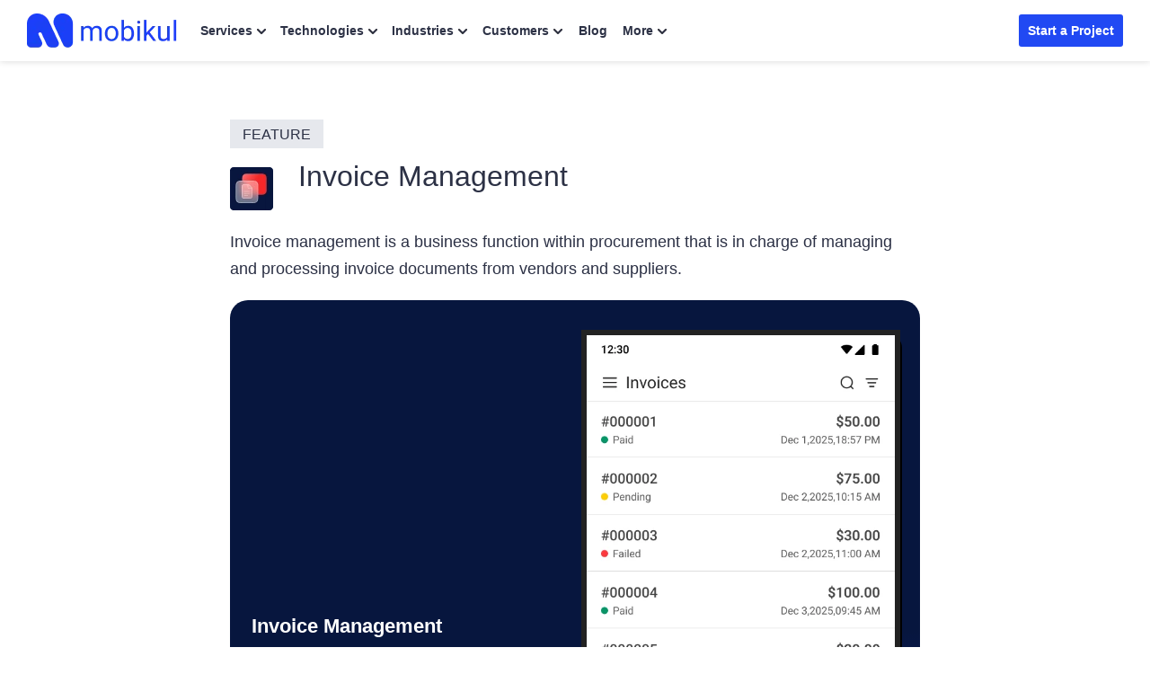

--- FILE ---
content_type: text/html; charset=UTF-8
request_url: https://mobikul.com/features/invoice-management/
body_size: 25992
content:

<!DOCTYPE html>
<html lang="en" class="">
	<head>
		<title>Invoice Management in Mobile App</title>
		<link rel="manifest" href="https://mobikul.com/wp-content/themes/mobikul-2021/manifest.json?ver=1.0">
		<link rel="icon" type="image/x-icon" href="https://mobikul.com/wp-content/themes/mobikul-2021/images/favicon.ico"/>
		<link rel="apple-touch-icon" href="https://mobikul.com/wp-content/themes/mobikul-2021/images/icon-57.png" />
		<link rel="apple-touch-icon" sizes="72x72" href="https://mobikul.com/wp-content/themes/mobikul-2021/images/icon-72.png" />
		<link rel="apple-touch-icon" sizes="114x114" href="https://mobikul.com/wp-content/themes/mobikul-2021/images/icon-114.png" />
		<link rel="apple-touch-icon" sizes="144x144" href="https://mobikul.com/wp-content/themes/mobikul-2021/images/icon-144.png" />
		<meta name="msvalidate.01" content="5E365F841452A419B32B18EB5F5A8A2D" />

		
		<link rel="preload" as="image" href="https://mobikul.com/wp-content/themes/mobikul-2021/images/sprite/main-sprite.webp?v=2.9" type="image/webp">

			<!-- <link rel="preload" as="font" type="font/woff2" href="" crossorigin="true"> -->
			<!-- <link rel="preload" as="font" type="font/woff2" href="https://mobikul.com/wp-content/themes/mobikul-2021/assets/fonts/inter-400.woff2" crossorigin="true">
			<link rel="preload" as="font" type="font/woff2" href="https://mobikul.com/wp-content/themes/mobikul-2021/assets/fonts/inter-500.woff2" crossorigin="true">
			<link rel="preload" as="font" type="font/woff2" href="https://mobikul.com/wp-content/themes/mobikul-2021/assets/fonts/inter-600.woff2" crossorigin="true">
			<link rel="preload" as="font" type="font/woff2" href="https://mobikul.com/wp-content/themes/mobikul-2021/assets/fonts/inter-700.woff2" crossorigin="true">
			<link rel="preload" as="font" type="font/woff2" href="https://mobikul.com/wp-content/themes/mobikul-2021/assets/fonts/inter-800.woff2" crossorigin="true"> -->

		
		<meta name="google-site-verification" content="ujKYxu5AX-UMaRG4dHzxQA_q3mZMkM0AiRvI5NUan_k" />
		<meta name="google-site-verification" content="icgrFn2eSWV5B0-dIS0lCeV9tTzpqozFZPdEo3_0gko" />

		<style>
			
				/* @font-face{font-family:'PT Serif';font-style:normal;font-weight:400;font-display:optional;src:url('https://mobikul.com/wp-content/themes/mobikul-2021/assets/fonts/ptserif-400.woff2') format('woff2');unicode-range:U+0000-00FF,U+0131,U+0152-0153,U+02BB-02BC,U+02C6,U+02DA,U+02DC,U+2000-206F,U+2074,U+20AC,U+2122,U+2191,U+2193,U+2212,U+2215,U+FEFF,U+FFFD} */

				/* @font-face{font-family:'Inter';font-style:normal;font-weight:400;font-display:optional;src:url('https://mobikul.com/wp-content/themes/mobikul-2021/assets/fonts/inter-400.woff2') format('woff2');unicode-range:U+0000-00FF,U+0131,U+0152-0153,U+02BB-02BC,U+02C6,U+02DA,U+02DC,U+2000-206F,U+2074,U+20AC,U+2122,U+2191,U+2193,U+2212,U+2215,U+FEFF,U+FFFD}

				@font-face{font-family:'Inter';font-style:normal;font-weight:500;font-display:optional;src:url('https://mobikul.com/wp-content/themes/mobikul-2021/assets/fonts/inter-500.woff2') format('woff2');unicode-range:U+0000-00FF,U+0131,U+0152-0153,U+02BB-02BC,U+02C6,U+02DA,U+02DC,U+2000-206F,U+2074,U+20AC,U+2122,U+2191,U+2193,U+2212,U+2215,U+FEFF,U+FFFD}

				@font-face{font-family:'Inter';font-style:normal;font-weight:600;font-display:optional;src:url('https://mobikul.com/wp-content/themes/mobikul-2021/assets/fonts/inter-600.woff2') format('woff2');unicode-range:U+0000-00FF,U+0131,U+0152-0153,U+02BB-02BC,U+02C6,U+02DA,U+02DC,U+2000-206F,U+2074,U+20AC,U+2122,U+2191,U+2193,U+2212,U+2215,U+FEFF,U+FFFD}

				@font-face{font-family:'Inter';font-style:normal;font-weight:700;font-display:optional;src:url('https://mobikul.com/wp-content/themes/mobikul-2021/assets/fonts/inter-700.woff2') format('woff2');unicode-range:U+0000-00FF,U+0131,U+0152-0153,U+02BB-02BC,U+02C6,U+02DA,U+02DC,U+2000-206F,U+2074,U+20AC,U+2122,U+2191,U+2193,U+2212,U+2215,U+FEFF,U+FFFD}

				@font-face{font-family:'Inter';font-style:normal;font-weight:800;font-display:optional;src:url('https://mobikul.com/wp-content/themes/mobikul-2021/assets/fonts/inter-800.woff2') format('woff2');unicode-range:U+0000-00FF,U+0131,U+0152-0153,U+02BB-02BC,U+02C6,U+02DA,U+02DC,U+2000-206F,U+2074,U+20AC,U+2122,U+2191,U+2193,U+2212,U+2215,U+FEFF,U+FFFD} */



		</style>

		<script>
		// if('serviceWorker' in navigator) {
		// 	navigator.serviceWorker.register('/mksw-install.js', { scope: '/' })
		// 	.then(function(registration) {
		// 	});
		// 	navigator.serviceWorker.ready.then(function(registration) {
		// 	});
		// }
		</script>

		<link rel="profile" href="https://gmpg.org/xfn/11" />
		<link rel="manifest" href="https://mobikul.com/wp-content/themes/mobikul-2021/manifest.json">
		<link rel="pingback" href="https://mobikul.com/xmlrpc.php" />
		<meta name="theme-color" content="#2149f3">
		<meta name="viewport" content="width=device-width,user-scalable=yes,initial-scale=1,maximum-scale=5">

				<script>
			function importStyleScript(modUrl = null, type = 'script') {
				if ('' !== modUrl && null !== modUrl && undefined !== modUrl) {
					if ('stylesheet' == type || 'css' == type || 'style' == type) {
						tagName = 'link';
						sourceAttrName = 'href';
						rel = 'stylesheet';
						type = 'text/css';
					}
					if ('js' == type || 'script' == type) {
						tagName = 'script';
						sourceAttrName = 'src';
						rel = '';
						type = 'text/javascript';
					}
					return new Promise(resolve => {
						node = document.createElement(tagName);
						node.setAttribute(sourceAttrName, modUrl);
						node.setAttribute('rel', rel);
						node.setAttribute('type', type);
						document.getElementsByTagName("head")[0].appendChild(node);
						node.onload = function () {
							resolve(true);
						};
					});
				} else {
					console.error('ImportModule expects a link to the module.');
				}
			}
			window.addEventListener( 'load',function(){
				let isTouchSupported = false;
				if ('ontouchstart' in window || navigator.maxTouchPoints) {
					isTouchSupported = true;
					document.addEventListener('touchstart', scriptOnDemand);
					} else {
					document.addEventListener('mousemove', scriptOnDemand);
				}
				setTimeout(() => {
											importStyleScript('https://mobikul.com/wp-content/themes/mobikul-2021/assets/dist/css/mk-countryflags.min.css?v1.0.2', 'stylesheet');
										}, 100);
			function scriptOnDemand() {
				
				if ('ontouchstart' in window || navigator.maxTouchPoints) {
						isTouchSupported = true;
						document.removeEventListener('touchstart', scriptOnDemand);
					} else {
						document.removeEventListener('mousemove', scriptOnDemand);
					}
			} } );
		</script>
				<script>
		document.addEventListener('DOMContentLoaded', function() {
			// Unset the cookie by setting it to expire in the past
			document.cookie = "page_not_found=; expires=Thu, 01 Jan 1970 00:00:00 UTC; path=/;";
		});
		</script>
		<meta name='robots' content='index, follow, max-image-preview:large, max-snippet:-1, max-video-preview:-1' />

	<!-- This site is optimized with the Yoast SEO plugin v25.1 - https://yoast.com/wordpress/plugins/seo/ -->
	<meta name="description" content="Manage invoices easily with real-time tracking, clear product-level details for accurate billing, and efficient financial operations." />
	<link rel="canonical" href="https://mobikul.com/features/invoice-management/" />
	<meta property="og:locale" content="en_US" />
	<meta property="og:type" content="article" />
	<meta property="og:title" content="Invoice Management in Mobile App" />
	<meta property="og:description" content="Manage invoices easily with real-time tracking, clear product-level details for accurate billing, and efficient financial operations." />
	<meta property="og:url" content="https://mobikul.com/features/invoice-management/" />
	<meta property="og:site_name" content="Mobikul" />
	<meta property="article:modified_time" content="2026-01-23T10:43:06+00:00" />
	<meta property="og:image" content="https://mobikul.com/wp-content/uploads/2022/05/Invoice-Management-og-image.png" />
	<meta property="og:image:width" content="1200" />
	<meta property="og:image:height" content="630" />
	<meta property="og:image:type" content="image/png" />
	<meta name="twitter:card" content="summary_large_image" />
	<meta name="twitter:label1" content="Est. reading time" />
	<meta name="twitter:data1" content="2 minutes" />
	<script type="application/ld+json" class="yoast-schema-graph">{"@context":"https://schema.org","@graph":[{"@type":"WebPage","@id":"https://mobikul.com/features/invoice-management/","url":"https://mobikul.com/features/invoice-management/","name":"Invoice Management in Mobile App","isPartOf":{"@id":"https://mobikul.com/#website"},"primaryImageOfPage":{"@id":"https://mobikul.com/features/invoice-management/#primaryimage"},"image":{"@id":"https://mobikul.com/features/invoice-management/#primaryimage"},"thumbnailUrl":"https://mobikul.com/wp-content/uploads/2022/05/Invoice-Management-og-image.png","datePublished":"2022-05-24T12:11:34+00:00","dateModified":"2026-01-23T10:43:06+00:00","description":"Manage invoices easily with real-time tracking, clear product-level details for accurate billing, and efficient financial operations.","breadcrumb":{"@id":"https://mobikul.com/features/invoice-management/#breadcrumb"},"inLanguage":"en-US","potentialAction":[{"@type":"ReadAction","target":["https://mobikul.com/features/invoice-management/"]}]},{"@type":"ImageObject","inLanguage":"en-US","@id":"https://mobikul.com/features/invoice-management/#primaryimage","url":"https://mobikul.com/wp-content/uploads/2022/05/Invoice-Management-og-image.png","contentUrl":"https://mobikul.com/wp-content/uploads/2022/05/Invoice-Management-og-image.png","width":1200,"height":630,"caption":"Invoice-Management-og-image"},{"@type":"BreadcrumbList","@id":"https://mobikul.com/features/invoice-management/#breadcrumb","itemListElement":[{"@type":"ListItem","position":1,"name":"Home","item":"https://mobikul.com/"},{"@type":"ListItem","position":2,"name":"Invoice Management"}]},{"@type":"WebSite","@id":"https://mobikul.com/#website","url":"https://mobikul.com/","name":"Mobikul","description":"eCommerce Mobile App Builder for Android and iOS for your eCommerce Website","inLanguage":"en-US"}]}</script>
	<!-- / Yoast SEO plugin. -->


<link rel="alternate" type="application/rss+xml" title="Mobikul &raquo; Feed" href="https://mobikul.com/feed/" />
<link rel="alternate" type="application/rss+xml" title="Mobikul &raquo; Comments Feed" href="https://mobikul.com/comments/feed/" />
<link rel='stylesheet' id='jvm-dynamic-css-css' href='https://mobikul.com/wp-content/plugins/jvm-rich-text-icons/dist/css/jvm-css-icon-file.css?ver=1764917666' type='text/css' media='all' />
<style id='classic-theme-styles-inline-css' type='text/css'>
/*! This file is auto-generated */
.wp-block-button__link{color:#fff;background-color:#32373c;border-radius:9999px;box-shadow:none;text-decoration:none;padding:calc(.667em + 2px) calc(1.333em + 2px);font-size:1.125em}.wp-block-file__button{background:#32373c;color:#fff;text-decoration:none}
</style>
<style id='global-styles-inline-css' type='text/css'>
:root{--wp--preset--aspect-ratio--square: 1;--wp--preset--aspect-ratio--4-3: 4/3;--wp--preset--aspect-ratio--3-4: 3/4;--wp--preset--aspect-ratio--3-2: 3/2;--wp--preset--aspect-ratio--2-3: 2/3;--wp--preset--aspect-ratio--16-9: 16/9;--wp--preset--aspect-ratio--9-16: 9/16;--wp--preset--color--black: #000000;--wp--preset--color--cyan-bluish-gray: #abb8c3;--wp--preset--color--white: #ffffff;--wp--preset--color--pale-pink: #f78da7;--wp--preset--color--vivid-red: #cf2e2e;--wp--preset--color--luminous-vivid-orange: #ff6900;--wp--preset--color--luminous-vivid-amber: #fcb900;--wp--preset--color--light-green-cyan: #7bdcb5;--wp--preset--color--vivid-green-cyan: #00d084;--wp--preset--color--pale-cyan-blue: #8ed1fc;--wp--preset--color--vivid-cyan-blue: #0693e3;--wp--preset--color--vivid-purple: #9b51e0;--wp--preset--color--primary: #2149f3;--wp--preset--color--secondary: #0ca368;--wp--preset--color--dark: #2c3145;--wp--preset--color--gray: #efefef;--wp--preset--color--default: #ffffff;--wp--preset--gradient--vivid-cyan-blue-to-vivid-purple: linear-gradient(135deg,rgba(6,147,227,1) 0%,rgb(155,81,224) 100%);--wp--preset--gradient--light-green-cyan-to-vivid-green-cyan: linear-gradient(135deg,rgb(122,220,180) 0%,rgb(0,208,130) 100%);--wp--preset--gradient--luminous-vivid-amber-to-luminous-vivid-orange: linear-gradient(135deg,rgba(252,185,0,1) 0%,rgba(255,105,0,1) 100%);--wp--preset--gradient--luminous-vivid-orange-to-vivid-red: linear-gradient(135deg,rgba(255,105,0,1) 0%,rgb(207,46,46) 100%);--wp--preset--gradient--very-light-gray-to-cyan-bluish-gray: linear-gradient(135deg,rgb(238,238,238) 0%,rgb(169,184,195) 100%);--wp--preset--gradient--cool-to-warm-spectrum: linear-gradient(135deg,rgb(74,234,220) 0%,rgb(151,120,209) 20%,rgb(207,42,186) 40%,rgb(238,44,130) 60%,rgb(251,105,98) 80%,rgb(254,248,76) 100%);--wp--preset--gradient--blush-light-purple: linear-gradient(135deg,rgb(255,206,236) 0%,rgb(152,150,240) 100%);--wp--preset--gradient--blush-bordeaux: linear-gradient(135deg,rgb(254,205,165) 0%,rgb(254,45,45) 50%,rgb(107,0,62) 100%);--wp--preset--gradient--luminous-dusk: linear-gradient(135deg,rgb(255,203,112) 0%,rgb(199,81,192) 50%,rgb(65,88,208) 100%);--wp--preset--gradient--pale-ocean: linear-gradient(135deg,rgb(255,245,203) 0%,rgb(182,227,212) 50%,rgb(51,167,181) 100%);--wp--preset--gradient--electric-grass: linear-gradient(135deg,rgb(202,248,128) 0%,rgb(113,206,126) 100%);--wp--preset--gradient--midnight: linear-gradient(135deg,rgb(2,3,129) 0%,rgb(40,116,252) 100%);--wp--preset--font-size--small: 13px;--wp--preset--font-size--medium: 20px;--wp--preset--font-size--large: 36px;--wp--preset--font-size--x-large: 42px;--wp--preset--spacing--20: 0.44rem;--wp--preset--spacing--30: 0.67rem;--wp--preset--spacing--40: 1rem;--wp--preset--spacing--50: 1.5rem;--wp--preset--spacing--60: 2.25rem;--wp--preset--spacing--70: 3.38rem;--wp--preset--spacing--80: 5.06rem;--wp--preset--shadow--natural: 6px 6px 9px rgba(0, 0, 0, 0.2);--wp--preset--shadow--deep: 12px 12px 50px rgba(0, 0, 0, 0.4);--wp--preset--shadow--sharp: 6px 6px 0px rgba(0, 0, 0, 0.2);--wp--preset--shadow--outlined: 6px 6px 0px -3px rgba(255, 255, 255, 1), 6px 6px rgba(0, 0, 0, 1);--wp--preset--shadow--crisp: 6px 6px 0px rgba(0, 0, 0, 1);}:where(.is-layout-flex){gap: 0.5em;}:where(.is-layout-grid){gap: 0.5em;}body .is-layout-flex{display: flex;}.is-layout-flex{flex-wrap: wrap;align-items: center;}.is-layout-flex > :is(*, div){margin: 0;}body .is-layout-grid{display: grid;}.is-layout-grid > :is(*, div){margin: 0;}:where(.wp-block-columns.is-layout-flex){gap: 2em;}:where(.wp-block-columns.is-layout-grid){gap: 2em;}:where(.wp-block-post-template.is-layout-flex){gap: 1.25em;}:where(.wp-block-post-template.is-layout-grid){gap: 1.25em;}.has-black-color{color: var(--wp--preset--color--black) !important;}.has-cyan-bluish-gray-color{color: var(--wp--preset--color--cyan-bluish-gray) !important;}.has-white-color{color: var(--wp--preset--color--white) !important;}.has-pale-pink-color{color: var(--wp--preset--color--pale-pink) !important;}.has-vivid-red-color{color: var(--wp--preset--color--vivid-red) !important;}.has-luminous-vivid-orange-color{color: var(--wp--preset--color--luminous-vivid-orange) !important;}.has-luminous-vivid-amber-color{color: var(--wp--preset--color--luminous-vivid-amber) !important;}.has-light-green-cyan-color{color: var(--wp--preset--color--light-green-cyan) !important;}.has-vivid-green-cyan-color{color: var(--wp--preset--color--vivid-green-cyan) !important;}.has-pale-cyan-blue-color{color: var(--wp--preset--color--pale-cyan-blue) !important;}.has-vivid-cyan-blue-color{color: var(--wp--preset--color--vivid-cyan-blue) !important;}.has-vivid-purple-color{color: var(--wp--preset--color--vivid-purple) !important;}.has-black-background-color{background-color: var(--wp--preset--color--black) !important;}.has-cyan-bluish-gray-background-color{background-color: var(--wp--preset--color--cyan-bluish-gray) !important;}.has-white-background-color{background-color: var(--wp--preset--color--white) !important;}.has-pale-pink-background-color{background-color: var(--wp--preset--color--pale-pink) !important;}.has-vivid-red-background-color{background-color: var(--wp--preset--color--vivid-red) !important;}.has-luminous-vivid-orange-background-color{background-color: var(--wp--preset--color--luminous-vivid-orange) !important;}.has-luminous-vivid-amber-background-color{background-color: var(--wp--preset--color--luminous-vivid-amber) !important;}.has-light-green-cyan-background-color{background-color: var(--wp--preset--color--light-green-cyan) !important;}.has-vivid-green-cyan-background-color{background-color: var(--wp--preset--color--vivid-green-cyan) !important;}.has-pale-cyan-blue-background-color{background-color: var(--wp--preset--color--pale-cyan-blue) !important;}.has-vivid-cyan-blue-background-color{background-color: var(--wp--preset--color--vivid-cyan-blue) !important;}.has-vivid-purple-background-color{background-color: var(--wp--preset--color--vivid-purple) !important;}.has-black-border-color{border-color: var(--wp--preset--color--black) !important;}.has-cyan-bluish-gray-border-color{border-color: var(--wp--preset--color--cyan-bluish-gray) !important;}.has-white-border-color{border-color: var(--wp--preset--color--white) !important;}.has-pale-pink-border-color{border-color: var(--wp--preset--color--pale-pink) !important;}.has-vivid-red-border-color{border-color: var(--wp--preset--color--vivid-red) !important;}.has-luminous-vivid-orange-border-color{border-color: var(--wp--preset--color--luminous-vivid-orange) !important;}.has-luminous-vivid-amber-border-color{border-color: var(--wp--preset--color--luminous-vivid-amber) !important;}.has-light-green-cyan-border-color{border-color: var(--wp--preset--color--light-green-cyan) !important;}.has-vivid-green-cyan-border-color{border-color: var(--wp--preset--color--vivid-green-cyan) !important;}.has-pale-cyan-blue-border-color{border-color: var(--wp--preset--color--pale-cyan-blue) !important;}.has-vivid-cyan-blue-border-color{border-color: var(--wp--preset--color--vivid-cyan-blue) !important;}.has-vivid-purple-border-color{border-color: var(--wp--preset--color--vivid-purple) !important;}.has-vivid-cyan-blue-to-vivid-purple-gradient-background{background: var(--wp--preset--gradient--vivid-cyan-blue-to-vivid-purple) !important;}.has-light-green-cyan-to-vivid-green-cyan-gradient-background{background: var(--wp--preset--gradient--light-green-cyan-to-vivid-green-cyan) !important;}.has-luminous-vivid-amber-to-luminous-vivid-orange-gradient-background{background: var(--wp--preset--gradient--luminous-vivid-amber-to-luminous-vivid-orange) !important;}.has-luminous-vivid-orange-to-vivid-red-gradient-background{background: var(--wp--preset--gradient--luminous-vivid-orange-to-vivid-red) !important;}.has-very-light-gray-to-cyan-bluish-gray-gradient-background{background: var(--wp--preset--gradient--very-light-gray-to-cyan-bluish-gray) !important;}.has-cool-to-warm-spectrum-gradient-background{background: var(--wp--preset--gradient--cool-to-warm-spectrum) !important;}.has-blush-light-purple-gradient-background{background: var(--wp--preset--gradient--blush-light-purple) !important;}.has-blush-bordeaux-gradient-background{background: var(--wp--preset--gradient--blush-bordeaux) !important;}.has-luminous-dusk-gradient-background{background: var(--wp--preset--gradient--luminous-dusk) !important;}.has-pale-ocean-gradient-background{background: var(--wp--preset--gradient--pale-ocean) !important;}.has-electric-grass-gradient-background{background: var(--wp--preset--gradient--electric-grass) !important;}.has-midnight-gradient-background{background: var(--wp--preset--gradient--midnight) !important;}.has-small-font-size{font-size: var(--wp--preset--font-size--small) !important;}.has-medium-font-size{font-size: var(--wp--preset--font-size--medium) !important;}.has-large-font-size{font-size: var(--wp--preset--font-size--large) !important;}.has-x-large-font-size{font-size: var(--wp--preset--font-size--x-large) !important;}
:where(.wp-block-post-template.is-layout-flex){gap: 1.25em;}:where(.wp-block-post-template.is-layout-grid){gap: 1.25em;}
:where(.wp-block-columns.is-layout-flex){gap: 2em;}:where(.wp-block-columns.is-layout-grid){gap: 2em;}
:root :where(.wp-block-pullquote){font-size: 1.5em;line-height: 1.6;}
</style>
<link rel='stylesheet' id='mk-style-css' href='https://mobikul.com/wp-content/themes/mobikul-2021/style.css?ver=1761207543' type='text/css' media='all' />
<link rel="https://api.w.org/" href="https://mobikul.com/wp-json/" /><link rel="EditURI" type="application/rsd+xml" title="RSD" href="https://mobikul.com/xmlrpc.php?rsd" />
<meta name="generator" content="WordPress 6.6.2" />
<link rel='shortlink' href='https://mobikul.com/?p=33930' />
<link rel="alternate" title="oEmbed (JSON)" type="application/json+oembed" href="https://mobikul.com/wp-json/oembed/1.0/embed?url=https%3A%2F%2Fmobikul.com%2Ffeatures%2Finvoice-management%2F" />
<link rel="alternate" title="oEmbed (XML)" type="text/xml+oembed" href="https://mobikul.com/wp-json/oembed/1.0/embed?url=https%3A%2F%2Fmobikul.com%2Ffeatures%2Finvoice-management%2F&#038;format=xml" />
		<meta property="fb:pages" content="150515548652676" />
		<meta name="generator" content="performance-lab 3.9.0; plugins: speculation-rules">
		<script>
			window.addEventListener( 'load',function(){

				// function turnstileCF7Callback() {
				// 	document.querySelectorAll('.wpcf7-submit').forEach(function(el) {
				// 		el.style.pointerEvents = 'auto';
				// 		el.style.opacity = '1';
				// 	});
				// }

				// // Check if touch events are supported
				// let isTouchSupported = false;
				// if ('ontouchstart' in window || navigator.maxTouchPoints) {
				// 	isTouchSupported = true;
				// 	document.addEventListener('touchstart', handler);
				// 	} else {
				// 	document.addEventListener('mousemove', handler);
				// }

				// function handler(e) {
				// 	loadcfcaptchaScript();
				// 	if ('ontouchstart' in window || navigator.maxTouchPoints) {
				// 		isTouchSupported = true;
				// 		document.removeEventListener('touchstart', handler);
				// 	} else {
				// 		document.removeEventListener('mousemove', handler);
				// 	}
				// }

				// function loadcfcaptchaScript() {
				// 	var script = document.createElement('script');
				// 	script.src = "https://challenges.cloudflare.com/turnstile/v0/api.js";
				// 	document.head.appendChild(script);
				// }

				// Flag to track if the script has been loaded
				let scriptLoaded = false;

				// Timer variable
				let autoLoadTimer;

				// Check if touch events are supported
				let isTouchSupported = false;
				if ('ontouchstart' in window || navigator.maxTouchPoints) {
					isTouchSupported = true;
					document.addEventListener('touchstart', handler);
				} else {
					document.addEventListener('mousemove', handler);
				}

				// Set timer for automatic loading
				autoLoadTimer = setTimeout(() => {
					if (!scriptLoaded) {
						loadcfcaptchaScript();
					}
				}, 5000); // 1.5 seconds

				function handler(e) {
					if (!scriptLoaded) {
						loadcfcaptchaScript();
						clearTimeout(autoLoadTimer); // Clear the timer if event occurs
					}

					if ('ontouchstart' in window || navigator.maxTouchPoints) {
						isTouchSupported = true;
						document.removeEventListener('touchstart', handler);
					} else {
						document.removeEventListener('mousemove', handler);
					}
				}

				function loadcfcaptchaScript() {
					if (!scriptLoaded) {
						scriptLoaded = true;
						var script = document.createElement('script');
						script.src = "https://challenges.cloudflare.com/turnstile/v0/api.js";
						document.head.appendChild(script);
					}
				}
			});
		</script>

			<script>
			document.documentElement.className = document.documentElement.className.replace( 'no-js', 'js' );
		</script>
				<style>
			.no-js img.lazyload { display: none; }
			figure.wp-block-image img.lazyloading { min-width: 150px; }
							.lazyload { opacity: 0; }
				.lazyloading {
					border: 0 !important;
					opacity: 1;
					background: rgba(255, 255, 255, 0) url('https://mobikul.com/wp-content/plugins/wp-smushit/app/assets/images/smush-lazyloader-1.gif') no-repeat center !important;
					background-size: 16px auto !important;
					min-width: 16px;
				}
					</style>
		<meta name="generator" content="speculation-rules 1.5.0">
<!-- There is no amphtml version available for this URL. --><script type='text/javascript'>
/* <![CDATA[ */
window.wkLazifyData = {"styles":[{"handler":"wkp-component","DOM_selector":".wkp-component","source":"https:\/\/mobikul.com\/wp-content\/plugins\/wk-shortcode-widgets\/\/assets\/dist\/css\/wkp-component.min.css"}],"scripts":[{"handler":"comment-reply","DOM_selector":".wk-comments-wrapper","source":"https:\/\/mobikul.com\/wp-includes\/js\/comment-reply.min.js"},{"handler":"smush-lazy-load","source":"https:\/\/mobikul.com\/wp-content\/plugins\/wp-smushit\/app\/assets\/js\/smush-lazy-load-native.min.js"}]};
/* ]]> */
</script>
<style type="text/css" id="wkLazy_style__wkp-component">.wkp-component{visibility:hidden;overflow:hidden}</style>
<style type="text/css" id="wkLazy_style__wk-comments-wrapper">.wk-comments-wrapper{visibility:hidden;overflow:hidden}</style>
<link rel="icon" href="https://mobikul.com/wp-content/uploads/2017/04/favicon.png" sizes="32x32" />
<link rel="icon" href="https://mobikul.com/wp-content/uploads/2017/04/favicon.png" sizes="192x192" />
<link rel="apple-touch-icon" href="https://mobikul.com/wp-content/uploads/2017/04/favicon.png" />
<meta name="msapplication-TileImage" content="https://mobikul.com/wp-content/uploads/2017/04/favicon.png" />
						<script>
					window.addEventListener( 'load',function(){
					// Check if touch events are supported
					let isTouchSupported = false;
					if ('ontouchstart' in window || navigator.maxTouchPoints) {
						isTouchSupported = true;
						document.addEventListener('touchstart', handler);
						} else {
						document.addEventListener('mousemove', handler);
					}

					function handler(e) {
						wkLoadGTM(window, document, 'script', 'dataLayer', 'GTM-PPDDJQK');

													mkLoadQuickLinksScript();
						
						if ('ontouchstart' in window || navigator.maxTouchPoints) {
							isTouchSupported = true;
							document.removeEventListener('touchstart', handler);
						} else {
							document.removeEventListener('mousemove', handler);
						}
					}

					function wkLoadGTM(w,d,s,l,i) {
						w[l]=w[l]||[];w[l].push({'gtm.start':
						new Date().getTime(),event:'gtm.js'});
						var f=d.getElementsByTagName(s)[0],
						j=d.createElement(s),
						dl=l!='dataLayer'?'&l='+l:'';
						j.async=true;
						j.src='https://www.googletagmanager.com/gtm.js?id='+i+dl;
						f.parentNode.insertBefore(j,f);
					}
					function mkLoadQuickLinksScript() {
						new Promise((resolve, reject) => {
							const script = document.createElement('script');
							script.src = 'https://cdnjs.cloudflare.com/ajax/libs/quicklink/2.3.0/quicklink.umd.js';
							script.async = true;
							script.onload = resolve;
							script.onerror = reject;
							document.head.appendChild(script);
						})
						.then(() => {
							quicklink.listen();
						})
						.catch((error) => {
							console.error('Error loading non-critical script:', error);
						});
					}
				});
				</script>

			
		<script>
			document.addEventListener('DOMContentLoaded', function() {
				let loadingImages = document.querySelectorAll('.shimmer-effect img');
				let loadingVideo  = document.querySelectorAll('.shimmer-effect video');
				function loadImage(url) {
					return new Promise((resolve, reject) => {
						const img = new Image();
						img.onload = function () {
							resolve(img);
						};
						img.onerror = function () {
							reject(new Error('Failed to load image: ' + url));
						};
						img.src = url;
					});
				}
				if ( loadingImages.length ) {
					loadingImages.forEach((i) => {
						loadImage(i.previousElementSibling ? i.previousElementSibling.srcset : i.src)
							.then((image) => {
								if ( i.parentElement.classList.contains('shimmer-effect') ) {
									i.parentElement.classList.remove('shimmer-effect');
								}
								if ( i.parentElement.parentElement.classList.contains('shimmer-effect') ) {
									i.parentElement.parentElement.classList.remove('shimmer-effect');
								}
							})
							.catch((error) => {
								console.error(error);
							});
					})
				}

				if ( loadingVideo.length ) {
					loadingVideo.forEach((v) => {
						let videoImage = v.poster;
						loadImage(videoImage)
							.then((image) => {
								v.parentElement.classList.remove('shimmer-effect');
							})
							.catch((error) => {
								console.error(error);
							});
					})
				}
			})
		</script>
	</head>
	<script>

	/*Mobikul Global Page Loader*/
	customElements.define( 'mobikul-loader', class extends HTMLElement {
		static get observedAttributes() { return ['state'] }
		constructor(){
			super();
			const loaderTMPLStr = this.getLoaderTemplate();
			const loaderTMPL = loaderTMPLStr;
			const loaderTMPLShadowRoot = this.attachShadow( { mode : 'open' } );
			loaderTMPLShadowRoot.innerHTML = loaderTMPL;
		}
		attributeChangedCallback( name, oldVal, newVal ){

			var mkLoaderFrag = this.shadowRoot.querySelector( '.loader-wrap' );
			if ( 'on' == newVal ) {
				mkLoaderFrag.classList.add( 'on' );
				this.shadowRoot.ownerDocument.body.style.overflow = 'hidden';
				mkLoaderFrag.classList.remove( 'off' );
			} else if ( 'off' == newVal ) {
				mkLoaderFrag.classList.add( 'off' );
				this.shadowRoot.ownerDocument.body.style.overflow = 'auto';
				mkLoaderFrag.classList.remove( 'on' );
			}
		}

		getLoaderTemplate() {
			return `<div class="loader-wrap"><div class="loader"></div></div>
					<style>
					.loader-wrap{
						display:block;
						background:rgba(255, 255, 255, 0.9);
						height:100%;
						width: 100%;
						position: fixed;
						top: 0px;
						left: 0px;
						z-index: 1000000000;
						display:none;
						-webkit-transition: opacity 0.15s, visibility 0s 0.15s;
						transition: opacity 0.15s, visibility 0s 0.15s;
					}
					.loader-wrap.on{
						display:block;
					}
					.loader-wrap.off{
						display:none;
					}
					.loader-wrap::after,.loader-wrap::before{
						content: '';
						position: fixed;
						width: 20px;
						height: 20px;
						top: 50%;
						left: 50%;
						margin: -10px 0 0 -10px;
						border-radius: 50%;
						// visibility: hidden;
						opacity: 1;
						z-index: 100000000;
						-webkit-transition: opacity 0.15s, visibility 0s 0.15s;
						transition: opacity 0.15s, visibility 0s 0.15s;
					}
					.loader-wrap::before{
						background: #1C40F7;
						-webkit-transform: translateX(20px);
						transform: translateX(20px);
						-webkit-animation: moveLeft 0.6s linear infinite alternate;
						animation: moveLeft 0.6s linear infinite alternate;
					}
					.loader-wrap::after{
						background: #4CAF50;
						-webkit-transform: translateX(-20px);
						transform: translateX(-20px);
						-webkit-animation: moveRight 0.6s linear infinite alternate;
						animation: moveRight 0.6s linear infinite alternate;
					}
					@-webkit-keyframes moveRight {
						to { -webkit-transform: translateX(20px); }
					}
					@keyframes moveRight {
						to { transform: translateX(20px); }
					}
					@-webkit-keyframes moveLeft {
						to { -webkit-transform: translateX(-20px); }
					}
					@keyframes moveLeft {
						to { transform: translateX(-20px); }
					}
					</style>`;
		}
	});
	/*//Mobikul Global Page Loader*/
	</script>
	<body class="on-webp ">
	<script>
		/*! modernizr 3.6.0 (Custom Build) | MIT *
		* https://modernizr.com/download/?-webp-setclasses !*/
		!function(e,n,A){function o(e,n){return typeof e===n}function t(){var e,n,A,t,a,i,l;for(var f in r)if(r.hasOwnProperty(f)){if(e=[],n=r[f],n.name&&(e.push(n.name.toLowerCase()),n.options&&n.options.aliases&&n.options.aliases.length))for(A=0;A<n.options.aliases.length;A++)e.push(n.options.aliases[A].toLowerCase());for(t=o(n.fn,"function")?n.fn():n.fn,a=0;a<e.length;a++)i=e[a],l=i.split("."),1===l.length?Modernizr[l[0]]=t:(!Modernizr[l[0]]||Modernizr[l[0]]instanceof Boolean||(Modernizr[l[0]]=new Boolean(Modernizr[l[0]])),Modernizr[l[0]][l[1]]=t),s.push((t?"":"no-")+l.join("-"))}}function a(e){var n=u.className,A=Modernizr._config.classPrefix||"";if(c&&(n=n.baseVal),Modernizr._config.enableJSClass){var o=new RegExp("(^|\\s)"+A+"no-js(\\s|$)");n=n.replace(o,"$1"+A+"js$2")}Modernizr._config.enableClasses&&(n+=" "+A+e.join(" "+A),c?u.className.baseVal=n:u.className=n)}function i(e,n){if("object"==typeof e)for(var A in e)f(e,A)&&i(A,e[A]);else{e=e.toLowerCase();var o=e.split("."),t=Modernizr[o[0]];if(2==o.length&&(t=t[o[1]]),"undefined"!=typeof t)return Modernizr;n="function"==typeof n?n():n,1==o.length?Modernizr[o[0]]=n:(!Modernizr[o[0]]||Modernizr[o[0]]instanceof Boolean||(Modernizr[o[0]]=new Boolean(Modernizr[o[0]])),Modernizr[o[0]][o[1]]=n),a([(n&&0!=n?"":"no-")+o.join("-")]),Modernizr._trigger(e,n)}return Modernizr}var s=[],r=[],l={_version:"3.6.0",_config:{classPrefix:"",enableClasses:!0,enableJSClass:!0,usePrefixes:!0},_q:[],on:function(e,n){var A=this;setTimeout(function(){n(A[e])},0)},addTest:function(e,n,A){r.push({name:e,fn:n,options:A})},addAsyncTest:function(e){r.push({name:null,fn:e})}},Modernizr=function(){};Modernizr.prototype=l,Modernizr=new Modernizr;var f,u=n.documentElement,c="svg"===u.nodeName.toLowerCase();!function(){var e={}.hasOwnProperty;f=o(e,"undefined")||o(e.call,"undefined")?function(e,n){return n in e&&o(e.constructor.prototype[n],"undefined")}:function(n,A){return e.call(n,A)}}(),l._l={},l.on=function(e,n){this._l[e]||(this._l[e]=[]),this._l[e].push(n),Modernizr.hasOwnProperty(e)&&setTimeout(function(){Modernizr._trigger(e,Modernizr[e])},0)},l._trigger=function(e,n){if(this._l[e]){var A=this._l[e];setTimeout(function(){var e,o;for(e=0;e<A.length;e++)(o=A[e])(n)},0),delete this._l[e]}},Modernizr._q.push(function(){l.addTest=i}),Modernizr.addAsyncTest(function(){function e(e,n,A){function o(n){var o=n&&"load"===n.type?1==t.width:!1,a="webp"===e;i(e,a&&o?new Boolean(o):o),A&&A(n)}var t=new Image;t.onerror=o,t.onload=o,t.src=n}var n=[{uri:"[data-uri]",name:"webp"},{uri:"[data-uri]",name:"webp.alpha"},{uri:"[data-uri]",name:"webp.animation"},{uri:"[data-uri]",name:"webp.lossless"}],A=n.shift();e(A.name,A.uri,function(A){if(A&&"load"===A.type)for(var o=0;o<n.length;o++)e(n[o].name,n[o].uri)})}),t(),a(s),delete l.addTest,delete l.addAsyncTest;for(var p=0;p<Modernizr._q.length;p++)Modernizr._q[p]();e.Modernizr=Modernizr}(window,document);

		Modernizr.on('webp', function(result) {
			if (result) {
				let webpElm= document.querySelector(".on-webp");
				if(!webpElm.classList.contains('on-webp')){
					document.body.classList.add('on-webp');
				}
			} else {
				let webpElm= document.querySelector(".on-webp");
				if(webpElm.classList.contains('on-webp')){
					console.log(webpElm);
					webpElm.classList.remove('on-webp');
				}
				console.log('webp not-supported');
			}
		});
		</script>
			<header>
			<div class="mk-fluid">
				<div class="mk-navbar">
					<div class="mk-logo-wrap neutral">
						<a class="mk-logo" href="https://mobikul.com" title="https://mobikul.com" data-wpel-link="internal"></a>
					</div>

					<nav id="mk-super-menu">
												<div class="menu-mega-menu-container"><ul id="menu-mega-menu" class="menu"><li class="services menu-item menu-item-type-custom menu-item-object-custom menu-item-has-children" ><div class="mk-drop" title="Services">Services</div><div class="mk-submenu-off mk-submenu-lvl-0"><ul class="mk-submenu-list"><span class="tip"></span><li class="mk-menu-item-wrapper mk-menu-item"><a href="https://mobikul.com/ecommerce-app-development/" title="eCommerce"  class="mk-menu-icon services "><span class="services-icon ecommerce"></span>eCommerce</a><li class="mk-menu-item-wrapper mk-menu-item"><a href="https://mobikul.com/ecommerce-delivery-boy-app/" title="Delivery Boy"  class="mk-menu-icon services "><span class="services-icon delivery-boy"></span>Delivery Boy</a><li class="mk-menu-item-wrapper mk-menu-item"><a href="https://mobikul.com/hyperlocal/" title="Hyperlocal"  class="mk-menu-icon services "><span class="services-icon hyperlocal"></span>Hyperlocal</a><li class="mk-menu-item-wrapper mk-menu-item"><a href="https://mobikul.com/marketplace/" title="Marketplace App"  class="mk-menu-icon services "><span class="services-icon marketplace"></span>Marketplace App</a><li class="mk-menu-item-wrapper mk-menu-item"><a href="https://mobikul.com/native-pos/" title="Native POS"  class="mk-menu-icon services "><span class="services-icon pos"></span>Native POS</a><li class="mk-menu-item-wrapper mk-menu-item"><a href="https://mobikul.com/smart-tv-application-development/" title="Smart TV Application Development"  class="mk-menu-icon services "><span class="services-icon smart-tv"></span>Smart TV Application Development</a><li class="mk-menu-item-wrapper mk-menu-item"><a href="https://mobikul.com/progressive-web-app/" title="Progressive Web Applications"  class="mk-menu-icon services "><span class="services-icon pwa"></span>Progressive Web Applications</a><li class="mk-menu-item-wrapper mk-menu-item"><a href="https://mobikul.com/booking-app-development-services/" title="Booking and Reservation"  class="mk-menu-icon services "><span class="services-icon booking"></span>Booking and Reservation</a><li class="mk-menu-item-wrapper mk-menu-item"><a href="https://mobikul.com/blogging-app/" title="Blogging App"  class="mk-menu-icon services "><span class="services-icon blog"></span>Blogging App</a><li class="mk-menu-item-wrapper mk-menu-item"><a href="https://mobikul.com/vendor-app-login/" title="Vendor App"  class="mk-menu-icon services "><span class="services-icon vendor"></span>Vendor App</a><li class="mk-menu-item-wrapper mk-menu-item"><a href="https://mobikul.com/wms-mobile-app/" title="WMS"  class="mk-menu-icon services "><span class="services-icon wms"></span>WMS</a><li class="mk-menu-item-wrapper mk-menu-item"><a href="https://mobikul.com/blockchain-app-development-service/" title="Blockchain"  class="mk-menu-icon services "><span class="services-icon blockchain"></span>Blockchain</a><li class="mk-menu-item-wrapper mk-menu-item"><a href="https://mobikul.com/social-commerce-mobile-app/" title="Social Commerce"  class="mk-menu-icon services "><span class="services-icon social-commerce"></span>Social Commerce</a><li class="mk-menu-item-wrapper mk-menu-item"><a href="https://mobikul.com/live-streaming-app-development/" title="Live Streaming App"  class="mk-menu-icon services "><span class="services-icon live-streaming"></span>Live Streaming App</a><li class="mk-menu-item-wrapper mk-menu-item"><a href="https://mobikul.com/erp-app-development/" title="ERP App Development"  class="mk-menu-icon services "><span class="services-icon erp"></span>ERP App Development</a><li class="mk-menu-item-wrapper mk-menu-item"><a href="https://mobikul.com/crowdfunding-app-development/" title="Crowdfunding App"  class="mk-menu-icon services "><span class="services-icon crowd-funding"></span>Crowdfunding App</a><li class="mk-menu-item-wrapper mk-menu-item"><a href="https://mobikul.com/akeneo-mobile-app-development/" title="Akeneo Mobile App Development"  class="mk-menu-icon services "><span class="services-icon akeneo-mobile-development"></span>Akeneo Mobile App Development</a><li class="mk-menu-item-wrapper mk-menu-item"><a href="https://mobikul.com/adobe-commerce-mobile-app-development/" title="Adobe Commerce Mobile App Development"  class="mk-menu-icon services "><span class="services-icon adobe-commerce-mobile-app"></span>Adobe Commerce Mobile App Development</a><li class="mk-menu-item-wrapper mk-menu-item"><a href="https://mobikul.com/android-development/" title="Android App Development"  class="mk-menu-icon services "><span class="services-icon mobile-item-android"></span>Android App Development</a><li class="mk-menu-item-wrapper mk-menu-item"><a href="https://mobikul.com/ios-development/" title="iOS App Development"  class="mk-menu-icon services "><span class="services-icon mobile-item-ios"></span>iOS App Development</a><li class="mk-menu-item-wrapper mk-menu-item"><a href="https://mobikul.com/flutter-app-development/" title="Flutter App Development"  class="mk-menu-icon services "><span class="services-icon mobile-item-flutter"></span>Flutter App Development</a><li class="mk-menu-item-wrapper mk-menu-item"><a href="https://mobikul.com/react-native-app-development-company/" title="React Native App Development"  class="mk-menu-icon services "><span class="services-icon mobile-item-react"></span>React Native App Development</a><li class="mk-menu-item-wrapper mk-menu-item"><a href="https://mobikul.com/cross-platform-app-development/" title="Cross Platform App Development"  class="mk-menu-icon services "><span class="services-icon mobile-item-hybrid"></span>Cross Platform App Development</a></ul><div class="mk-submenu-board"><a href="https://mobikul.com/android-development/" data-wpel-link="internal"><div class="card"><div class="dev-box android"><span class="dev-icon android"></span></div><p>Android App Development</p></div></a>
			<a href="https://mobikul.com/ios-development/" data-wpel-link="internal"><div class="card"><div class="dev-box ios"><span class="dev-icon ios"></span></div><p>iOS App Development</p></div></a>
			<a href="https://mobikul.com/flutter-app-development/" data-wpel-link="internal"><div class="card"><div class="dev-box flutter"><span class="dev-icon flutter"></span></div><p>Flutter App Development</p></div></a>
			<a href="https://mobikul.com/react-native-app-development-company/" data-wpel-link="internal"><div class="card"><div class="dev-box react"><span class="dev-icon react"></span></div><p>React Native App Development</p></div></a>
			<a href="https://mobikul.com/cross-platform-app-development/" data-wpel-link="internal"><div class="card"><div class="dev-box hybrid"><span class="dev-icon hybrid"></span></div><p>Cross Platform App Development</p></div></a></div><div class="mk-submenu-callout"><div class="callout-brick"><p>Hire on-demand project developers and turn your idea into working reality.</p><a href="#contact" class="wk-link">Start a Project</a></div></div></div><li class="readyapps mk-multi-level-menu menu-item menu-item-type-custom menu-item-object-custom menu-item-has-children" ><div class="mk-drop" title="Technologies">Technologies</div><div class="mk-submenu-off mk-submenu-lvl-0"><ul class="mk-submenu-list"><span class="tip"></span><li class="mk-menu-item-wrapper mk-menu-item"><div title="Magento"  class="mk-menu-icon readyapps mk-submenu-toggle"><span class="readyapps-icon magento"></span>Magento</div><div class="mk-submenu-off mk-submenu-lvl-1"><ul class="mk-submenu-list"><li class="mk-menu-item-wrapper mk-menu-item"><a href="https://mobikul.com/platforms/magento-2-mobikul-mobile-app/" title="Adobe Commerce Cloud App"  class="">Adobe Commerce Cloud App</a></li><li class="mk-menu-item-wrapper mk-menu-item"><a href="https://mobikul.com/platforms/magento-2-marketplace-mobikul-mobile-app/" title="Magento 2 Multi-Vendor Mobile App"  class="">Magento 2 Multi-Vendor Mobile App</a></li><li class="mk-menu-item-wrapper mk-menu-item"><a href="https://mobikul.com/platforms/magento-2-watch-app/" title="Magento 2 Watch App"  class="">Magento 2 Watch App</a></li><li class="mk-menu-item-wrapper mk-menu-item"><a href="https://mobikul.com/platforms/magento-2-mobikul-delivery-boy-app/" title="Magento 2 Delivery Boy App"  class="">Magento 2 Delivery Boy App</a></li><li class="mk-menu-item-wrapper mk-menu-item"><a href="https://mobikul.com/platforms/online-food-ordering-marketplace/" title="Magento 2 Marketplace Food Delivery Mobile App"  class="">Magento 2 Marketplace Food Delivery Mobile App</a></li><li class="mk-menu-item-wrapper mk-menu-item"><a href="https://mobikul.com/platforms/hyperlocal-marketplace-mobile-app/" title="Magento 2 Hyperlocal Mobile App"  class="">Magento 2 Hyperlocal Mobile App</a></li><li class="mk-menu-item-wrapper mk-menu-item"><a href="https://mobikul.com/platforms/magento2-grocery-mobile-app/" title="Magento 2 Grocery Mobile App"  class="">Magento 2 Grocery Mobile App</a></li><li class="mk-menu-item-wrapper mk-menu-item"><a href="https://mobikul.com/platforms/magento-2-hybrid-mobile-app/" title="Magento 2 Hybrid Mobile App"  class="">Magento 2 Hybrid Mobile App</a></li><li class="mk-menu-item-wrapper mk-menu-item"><a href="https://mobikul.com/platforms/magento2-booking-app/" title="Magento 2 Booking App"  class="">Magento 2 Booking App</a></li><li class="mk-menu-item-wrapper mk-menu-item"><a href="https://mobikul.com/platforms/multi-vendor-on-demand-delivery-boy-magento2/" title="Marketplace Delivery Boy App for Magento 2"  class="">Marketplace Delivery Boy App for Magento 2</a></li><li class="mk-menu-item-wrapper mk-menu-item"><a href="https://mobikul.com/platforms/warehouse-tracker-mobile-app-magento2/" title="Warehouse Management System (WMS) Mobile App"  class="">Warehouse Management System (WMS) Mobile App</a></li><li class="mk-menu-item-wrapper mk-menu-item"><a href="https://mobikul.com/platforms/headless-progressive-web-app-magento2/" title="Headless PWA for Magento 2"  class="">Headless PWA for Magento 2</a></li><li class="mk-menu-item-wrapper mk-menu-item"><a href="https://mobikul.com/platforms/progressive-web-application-magento2/" title="Magento 2 Progressive Web Application (PWA)"  class="">Magento 2 Progressive Web Application (PWA)</a></li><li class="mk-menu-item-wrapper mk-menu-item"><a href="https://mobikul.com/platforms/pos-app-magento2/" title="POS App for Magento 2"  class="">POS App for Magento 2</a></li><li class="mk-menu-item-wrapper mk-menu-item"><a href="https://mobikul.com/platforms/magento2-b2b-app/" title="Magento 2 B2B Vendor Mobile App"  class="">Magento 2 B2B Vendor Mobile App</a></li><li class="mk-menu-item-wrapper mk-menu-item"><a href="https://mobikul.com/magento-2-backoffice-mobile-app/" title="Magento 2 Backoffice Mobile App"  class="">Magento 2 Backoffice Mobile App</a></li><li class="mk-menu-item-wrapper mk-menu-item"><a href="https://mobikul.com/platforms/magento2-tv-app/" title="Magento 2 TV App"  class="">Magento 2 TV App</a></li><li class="mk-menu-item-wrapper mk-menu-item"><a href="https://mobikul.com/magento-2-mobile-app/" title="View All" class="view-all" data-wpel-link="internal">View All</a></li></ul></div><li class="mk-menu-item-wrapper mk-menu-item"><div title="Odoo"  class="mk-menu-icon readyapps mk-submenu-toggle"><span class="readyapps-icon odoo"></span>Odoo</div><div class="mk-submenu-off mk-submenu-lvl-1"><ul class="mk-submenu-list"><li class="mk-menu-item-wrapper mk-menu-item"><a href="https://mobikul.com/platforms/mobikul-mobile-native-app-builder-odoo/" title="Mobikul Mobile Native App Builder for Odoo"  class="">Mobikul Mobile Native App Builder for Odoo</a></li><li class="mk-menu-item-wrapper mk-menu-item"><a href="https://mobikul.com/platforms/mobikul-marketplace-for-odoo/" title="Mobikul Multi-Vendor Mobile App for Odoo"  class="">Mobikul Multi-Vendor Mobile App for Odoo</a></li><li class="mk-menu-item-wrapper mk-menu-item"><a href="https://mobikul.com/platforms/mobikul-attendance-app-odoo/" title="Odoo Employee Attendance Mobile App"  class="">Odoo Employee Attendance Mobile App</a></li><li class="mk-menu-item-wrapper mk-menu-item"><a href="https://mobikul.com/platforms/odoo-delivery-boy-app/" title="Odoo Delivery Boy App"  class="">Odoo Delivery Boy App</a></li><li class="mk-menu-item-wrapper mk-menu-item"><a href="https://mobikul.com/platforms/odoo-ai-business-card-reader-app/" title="AI Business Card Reader App"  class="">AI Business Card Reader App</a></li><li class="mk-menu-item-wrapper mk-menu-item"><a href="https://mobikul.com/platforms/odoo-native-app-hrms/" title="Odoo HRMS Native Mobile App"  class="">Odoo HRMS Native Mobile App</a></li><li class="mk-menu-item-wrapper mk-menu-item"><a href="https://mobikul.com/platforms/odoo-ai-chatbot-mobile-app/" title="AI Chatbot Mobile App"  class="">AI Chatbot Mobile App</a></li><li class="mk-menu-item-wrapper mk-menu-item"><a href="https://mobikul.com/platforms/odoo-email-marketing-mobile-app/" title="Email Marketing Mobile App"  class="">Email Marketing Mobile App</a></li><li class="mk-menu-item-wrapper mk-menu-item"><a href="https://mobikul.com/platforms/odoo-crm-mobile-app/" title="CRM Mobile App"  class="">CRM Mobile App</a></li><li class="mk-menu-item-wrapper mk-menu-item"><a href="https://mobikul.com/platforms/odoo-react-native-mobile-app/" title="React Native Mobile App"  class="">React Native Mobile App</a></li><li class="mk-menu-item-wrapper mk-menu-item"><a href="https://mobikul.com/platforms/odoo-accounting-native-mobile-app/" title="Odoo Native App Accounting"  class="">Odoo Native App Accounting</a></li><li class="mk-menu-item-wrapper mk-menu-item"><a href="https://mobikul.com/odoo-mobile-app/" title="View All" class="view-all" data-wpel-link="internal">View All</a></li></ul></div><li class="mk-menu-item-wrapper mk-menu-item"><div title="OpenCart"  class="mk-menu-icon readyapps mk-submenu-toggle"><span class="readyapps-icon opencart"></span>OpenCart</div><div class="mk-submenu-off mk-submenu-lvl-1"><ul class="mk-submenu-list"><li class="mk-menu-item-wrapper mk-menu-item"><a href="https://mobikul.com/platforms/opencart-mobikul-mobile-app/" title="OpenCart Mobile App"  class="">OpenCart Mobile App</a></li><li class="mk-menu-item-wrapper mk-menu-item"><a href="https://mobikul.com/platforms/opencart-marketplace-mobikul-mobile-app/" title="OpenCart Multi-Vendor Mobile App"  class="">OpenCart Multi-Vendor Mobile App</a></li><li class="mk-menu-item-wrapper mk-menu-item"><a href="https://mobikul.com/platforms/ecommerce-hybrid-mobile-app/" title="OpenCart Hybrid Mobile App"  class="">OpenCart Hybrid Mobile App</a></li><li class="mk-menu-item-wrapper mk-menu-item"><a href="https://mobikul.com/platforms/on-demand-delivery-boy-app/" title="OpenCart Mobikul Delivery Boy App"  class="">OpenCart Mobikul Delivery Boy App</a></li><li class="mk-menu-item-wrapper mk-menu-item"><a href="https://mobikul.com/platforms/opencart-warehouse-management-system-wms-mobile-app/" title="OpenCart Warehouse Management System (WMS) Mobile App"  class="">OpenCart Warehouse Management System (WMS) Mobile App</a></li><li class="mk-menu-item-wrapper mk-menu-item"><a href="https://mobikul.com/platforms/on-demand-opencart-mobile-app/" title="OpenCart Hyperlocal Mobile App"  class="">OpenCart Hyperlocal Mobile App</a></li><li class="mk-menu-item-wrapper mk-menu-item"><a href="https://mobikul.com/platforms/opencart-pos-native-app-builder/" title="OpenCart POS Flutter App Builder"  class="">OpenCart POS Flutter App Builder</a></li><li class="mk-menu-item-wrapper mk-menu-item"><a href="https://mobikul.com/platforms/headless-pwa-ecommerce-opencart/" title="OpenCart Headless PWA"  class="">OpenCart Headless PWA</a></li><li class="mk-menu-item-wrapper mk-menu-item"><a href="https://mobikul.com/opencart-mobile-app/" title="View All" class="view-all" data-wpel-link="internal">View All</a></li></ul></div><li class="mk-menu-item-wrapper mk-menu-item"><div title="CS-Cart"  class="mk-menu-icon readyapps mk-submenu-toggle"><span class="readyapps-icon cscart"></span>CS-Cart</div><div class="mk-submenu-off mk-submenu-lvl-1"><ul class="mk-submenu-list"><li class="mk-menu-item-wrapper mk-menu-item"><a href="https://mobikul.com/platforms/cs-cart-mobikul-mobile-app/" title="CS-Cart Mobile App"  class="">CS-Cart Mobile App</a></li><li class="mk-menu-item-wrapper mk-menu-item"><a href="https://mobikul.com/platforms/cs-cart-multivendor-mobikul-mobile-app/" title="CS-Cart Multi-vendor App"  class="">CS-Cart Multi-vendor App</a></li><li class="mk-menu-item-wrapper mk-menu-item"><a href="https://mobikul.com/platforms/cs-cart-pos-flutter-app/" title="CS-Cart POS Flutter App"  class="">CS-Cart POS Flutter App</a></li><li class="mk-menu-item-wrapper mk-menu-item"><a href="https://mobikul.com/platforms/cs-cart-progressive-web-application-pwa/" title="CS-Cart Progressive Web Application (PWA)"  class="">CS-Cart Progressive Web Application (PWA)</a></li><li class="mk-menu-item-wrapper mk-menu-item"><a href="https://mobikul.com/platforms/mobikul-cs-cart-vendor-app/" title="Mobikul CS-Cart Vendor App"  class="">Mobikul CS-Cart Vendor App</a></li><li class="mk-menu-item-wrapper mk-menu-item"><a href="https://mobikul.com/platforms/micro-delivery-mobile-application/" title="CS-Cart Delivery Boy App"  class="">CS-Cart Delivery Boy App</a></li><li class="mk-menu-item-wrapper mk-menu-item"><a href="https://mobikul.com/platforms/cs-cart-tv-app/" title="CS-Cart TV App"  class="">CS-Cart TV App</a></li><li class="mk-menu-item-wrapper mk-menu-item"><a href="https://mobikul.com/cs-cart-mobile-app/" title="View All" class="view-all" data-wpel-link="internal">View All</a></li></ul></div><li class="mk-menu-item-wrapper mk-menu-item"><div title="WooCommerce"  class="mk-menu-icon readyapps mk-submenu-toggle"><span class="readyapps-icon woocommerce"></span>WooCommerce</div><div class="mk-submenu-off mk-submenu-lvl-1"><ul class="mk-submenu-list"><li class="mk-menu-item-wrapper mk-menu-item"><a href="https://mobikul.com/platforms/mobikul-woocommerce-mobile-app-builder/" title="Mobikul WooCommerce Mobile App Builder"  class="">Mobikul WooCommerce Mobile App Builder</a></li><li class="mk-menu-item-wrapper mk-menu-item"><a href="https://mobikul.com/platforms/multi-vendor-app-for-woocommerce/" title="WooCommerce Multi Vendor Mobile App"  class="">WooCommerce Multi Vendor Mobile App</a></li><li class="mk-menu-item-wrapper mk-menu-item"><a href="https://mobikul.com/platforms/woocommerce-mobikul-delivery-boy-app/" title="WooCommerce Mobikul Delivery Boy App"  class="">WooCommerce Mobikul Delivery Boy App</a></li><li class="mk-menu-item-wrapper mk-menu-item"><a href="https://mobikul.com/platforms/warehouse-inventory-management-woocommerce/" title="Warehouse Management System (WMS) Mobile App for WooCommerce"  class="">Warehouse Management System (WMS) Mobile App for WooCommerce</a></li><li class="mk-menu-item-wrapper mk-menu-item"><a href="https://mobikul.com/platforms/omni-channel-app-woocommerce/" title="WooCommerce Native POS Mobile App"  class="">WooCommerce Native POS Mobile App</a></li><li class="mk-menu-item-wrapper mk-menu-item"><a href="https://mobikul.com/platforms/hybrid-mobile-app-for-woocommerce/" title="Hybrid Mobile App for WooCommerce"  class="">Hybrid Mobile App for WooCommerce</a></li><li class="mk-menu-item-wrapper mk-menu-item"><a href="https://mobikul.com/woocommerce-mobile-app/" title="View All" class="view-all" data-wpel-link="internal">View All</a></li></ul></div><li class="mk-menu-item-wrapper mk-menu-item"><div title="PrestaShop"  class="mk-menu-icon readyapps mk-submenu-toggle"><span class="readyapps-icon prestashop"></span>PrestaShop</div><div class="mk-submenu-off mk-submenu-lvl-1"><ul class="mk-submenu-list"><li class="mk-menu-item-wrapper mk-menu-item"><a href="https://mobikul.com/platforms/prestashop-mobikul-mobile-app/" title="PrestaShop Mobile App"  class="">PrestaShop Mobile App</a></li><li class="mk-menu-item-wrapper mk-menu-item"><a href="https://mobikul.com/platforms/prestashop-marketplace-mobikul-mobile-app/" title="PrestaShop Multi-Vendor Mobile App"  class="">PrestaShop Multi-Vendor Mobile App</a></li><li class="mk-menu-item-wrapper mk-menu-item"><a href="https://mobikul.com/platforms/prestashop-mobikul-delivery-boy-app/" title="PrestaShop Mobikul Delivery Boy App"  class="">PrestaShop Mobikul Delivery Boy App</a></li><li class="mk-menu-item-wrapper mk-menu-item"><a href="https://mobikul.com/prestashop-mobile-app/" title="View All" class="view-all" data-wpel-link="internal">View All</a></li></ul></div><li class="mk-menu-item-wrapper mk-menu-item"><div title="Shopify"  class="mk-menu-icon readyapps mk-submenu-toggle"><span class="readyapps-icon shopify"></span>Shopify</div><div class="mk-submenu-off mk-submenu-lvl-1"><ul class="mk-submenu-list"><li class="mk-menu-item-wrapper mk-menu-item"><a href="https://mobikul.com/platforms/shopify-mobile-app/" title="Shopify Mobile App"  class="">Shopify Mobile App</a></li><li class="mk-menu-item-wrapper mk-menu-item"><a href="https://mobikul.com/platforms/shopify-marketplace-mobile-app/" title="Shopify MarketPlace Mobile App"  class="">Shopify MarketPlace Mobile App</a></li><li class="mk-menu-item-wrapper mk-menu-item"><a href="https://mobikul.com/shopify-app/" title="View All" class="view-all" data-wpel-link="internal">View All</a></li></ul></div><li class="mk-menu-item-wrapper mk-menu-item"><div title="Bagisto"  class="mk-menu-icon readyapps mk-submenu-toggle"><span class="readyapps-icon bagisto"></span>Bagisto</div><div class="mk-submenu-off mk-submenu-lvl-1"><ul class="mk-submenu-list"><li class="mk-menu-item-wrapper mk-menu-item"><a href="https://mobikul.com/platforms/bagisto-laravel-ecommerce-pwa/" title="Laravel eCommerce PWA"  class="">Laravel eCommerce PWA</a></li><li class="mk-menu-item-wrapper mk-menu-item"><a href="https://mobikul.com/platforms/laravel-mobile-app/" title="Laravel (Bagisto) Mobile App"  class="">Laravel (Bagisto) Mobile App</a></li><li class="mk-menu-item-wrapper mk-menu-item"><a href="https://mobikul.com/laravel-ecommerce-app/" title="View All" class="view-all" data-wpel-link="internal">View All</a></li></ul></div><li class="mk-menu-item-wrapper mk-menu-item"><a href="https://mobikul.com/platforms/shopware-6-mobile-app/" title="Shopware"  class="mk-menu-icon readyapps "><span class="readyapps-icon shopware"></span>Shopware</a><li class="mk-menu-item-wrapper mk-menu-item"><a href="https://mobikul.com/platforms/salesforce-b2c-commerce-mobile-app-development/" title="Commerce Cloud"  class="mk-menu-icon readyapps "><span class="readyapps-icon salesforce"></span>Commerce Cloud</a></ul><div class="mk-multilevel-submenu-wrap"></div><div class="mk-submenu-board"><div class="saying mk-quote"><p>Big thanks to Webkul and his team for helping get Opencart 3.0.3.7 release ready!</p><div class="card"><span class="img"></span><div class="name"><p class="name">Deniel Kerr</p><p class="tagline">Founder, Opencart</p></div></div></div>
			<p class="top-partners">Top Partners</p><div class="top-partners-img"><picture><source srcset="https://mobikul.com/wp-content/themes/mobikul-2021/images/webp/menu-partner.webp" type="image/webp"><img height="80" width="310"  alt="Partners"   data-src="https://mobikul.com/wp-content/themes/mobikul-2021/images/sprite/menu-partner.png" class="lazyload" src="[data-uri]"><noscript><img height="80" width="310"  alt="Partners"   data-src="https://mobikul.com/wp-content/themes/mobikul-2021/images/sprite/menu-partner.png" class="lazyload" src="[data-uri]"><noscript><img height="80" width="310"  alt="Partners"   data-src="https://mobikul.com/wp-content/themes/mobikul-2021/images/sprite/menu-partner.png" class="lazyload" src="[data-uri]"><noscript><img height="80" width="310" src="https://mobikul.com/wp-content/themes/mobikul-2021/images/sprite/menu-partner.png" alt="Partners" class="" ></noscript></noscript></noscript></picture></div></div><div class="mk-submenu-callout"><div class="callout-brick"><p>Hire on-demand project developers and turn your idea into working reality.</p><a href="#contact" class="wk-link">Start a Project</a></div></div></div><li class="services menu-item menu-item-type-custom menu-item-object-custom menu-item-has-children" ><div class="mk-drop" title="Industries">Industries</div><div class="mk-submenu-off mk-submenu-lvl-0"><ul class="mk-submenu-list"><span class="tip"></span><li class="mk-menu-item-wrapper mk-menu-item"><a href="https://mobikul.com/retail-app-development/" title="Retail"  class="mk-menu-icon services "><span class="services-icon retail"></span>Retail</a><li class="mk-menu-item-wrapper mk-menu-item"><a href="https://mobikul.com/games-app-development/" title="Games"  class="mk-menu-icon services "><span class="services-icon games"></span>Games</a><li class="mk-menu-item-wrapper mk-menu-item"><a href="https://mobikul.com/hotel-management-app-development/" title="Hotel Management"  class="mk-menu-icon services "><span class="services-icon hotel-management"></span>Hotel Management</a><li class="mk-menu-item-wrapper mk-menu-item"><a href="https://mobikul.com/event-management-app-development/" title="Event Management"  class="mk-menu-icon services "><span class="services-icon event-management"></span>Event Management</a><li class="mk-menu-item-wrapper mk-menu-item"><a href="https://mobikul.com/wellness-fitness-app-development/" title="Wellness and Fitness"  class="mk-menu-icon services "><span class="services-icon welness-fitness"></span>Wellness and Fitness</a><li class="mk-menu-item-wrapper mk-menu-item"><a href="https://mobikul.com/transportation-logistic-app-development/" title="Transportation and Logistic"  class="mk-menu-icon services "><span class="services-icon transportation-logistic"></span>Transportation and Logistic</a><li class="mk-menu-item-wrapper mk-menu-item"><a href="https://mobikul.com/travel-tourism-app-development/" title="Travel and Tourism"  class="mk-menu-icon services "><span class="services-icon travel-tourism"></span>Travel and Tourism</a><li class="mk-menu-item-wrapper mk-menu-item"><a href="https://mobikul.com/food-grocery-app-development/" title="Food and Grocery App"  class="mk-menu-icon services "><span class="services-icon food-grocery"></span>Food and Grocery App</a><li class="mk-menu-item-wrapper mk-menu-item"><a href="https://mobikul.com/education-app-development/" title="Education Industry"  class="mk-menu-icon services "><span class="services-icon education-industry"></span>Education Industry</a><li class="mk-menu-item-wrapper mk-menu-item"><a href="https://mobikul.com/social-networking-app-development/" title="Social Networking"  class="mk-menu-icon services "><span class="services-icon social-networking"></span>Social Networking</a><li class="mk-menu-item-wrapper mk-menu-item"><a href="https://mobikul.com/real-estate-app-development/" title="Real Estate industry"  class="mk-menu-icon services "><span class="services-icon real-estate"></span>Real Estate industry</a><li class="mk-menu-item-wrapper mk-menu-item"><a href="https://mobikul.com/fashion-apparel-app-development/" title="Fashion and Apparel"  class="mk-menu-icon services "><span class="services-icon fashion-apparel"></span>Fashion and Apparel</a></ul><div class="mk-submenu-board"><a href="https://mobikul.com/android-development/" data-wpel-link="internal"><div class="card"><div class="dev-box android"><span class="dev-icon android"></span></div><p>Android App Development</p></div></a>
			<a href="https://mobikul.com/ios-development/" data-wpel-link="internal"><div class="card"><div class="dev-box ios"><span class="dev-icon ios"></span></div><p>iOS App Development</p></div></a>
			<a href="https://mobikul.com/flutter-app-development/" data-wpel-link="internal"><div class="card"><div class="dev-box flutter"><span class="dev-icon flutter"></span></div><p>Flutter App Development</p></div></a>
			<a href="https://mobikul.com/react-native-app-development-company/" data-wpel-link="internal"><div class="card"><div class="dev-box react"><span class="dev-icon react"></span></div><p>React Native App Development</p></div></a>
			<a href="https://mobikul.com/cross-platform-app-development/" data-wpel-link="internal"><div class="card"><div class="dev-box hybrid"><span class="dev-icon hybrid"></span></div><p>Cross Platform App Development</p></div></a></div><div class="mk-submenu-callout"><div class="callout-brick"><p>Hire on-demand project developers and turn your idea into working reality.</p><a href="#contact" class="wk-link">Start a Project</a></div></div></div><li class="customers menu-item menu-item-type-custom menu-item-object-custom menu-item-has-children" ><a class="mk-drop" href="#" title="Customers">Customers</a><div class="mk-submenu-off mk-submenu-lvl-0"><ul class="mk-submenu-list"><span class="tip"></span><li class="mk-menu-item-wrapper mk-menu-item"><a href="https://mobikul.com/clients/" title="Customers"  class="mk-menu-icon customers "><span class="customers-icon customer"></span>Customers</a><li class="mk-menu-item-wrapper mk-menu-item"><a href="https://mobikul.com/case-studies/" title="Case Studies"  class="mk-menu-icon customers "><span class="customers-icon case-study"></span>Case Studies</a><li class="mk-menu-item-wrapper mk-menu-item"><a href="https://webkul.com/top-locations/" title="Top Locations"  target="_blank" class="mk-menu-icon customers "><span class="customers-icon top-location"></span>Top Locations</a><li class="mk-menu-item-wrapper mk-menu-item"><a href="https://mobikul.com/review/" title="Customer Testimonials"  class="mk-menu-icon customers "><span class="customers-icon testimonial"></span>Customer Testimonials</a></ul><div class="mk-submenu-board"><div class="saying mk-quote"><p>Big thanks to Webkul and his team for helping get Opencart 3.0.3.7 release ready!</p><div class="card"><span class="img"></span><div class="name"><p class="name">Deniel Kerr</p><p class="tagline">Founder, Opencart</p></div></div></div>
			<p class="top-partners">Top Partners</p><div class="top-partners-img"><picture><source srcset="https://mobikul.com/wp-content/themes/mobikul-2021/images/webp/menu-partner.webp" type="image/webp"><img height="80" width="310"  alt="Partners"   data-src="https://mobikul.com/wp-content/themes/mobikul-2021/images/sprite/menu-partner.png" class="lazyload" src="[data-uri]"><noscript><img height="80" width="310"  alt="Partners"   data-src="https://mobikul.com/wp-content/themes/mobikul-2021/images/sprite/menu-partner.png" class="lazyload" src="[data-uri]"><noscript><img height="80" width="310"  alt="Partners"   data-src="https://mobikul.com/wp-content/themes/mobikul-2021/images/sprite/menu-partner.png" class="lazyload" src="[data-uri]"><noscript><img height="80" width="310" src="https://mobikul.com/wp-content/themes/mobikul-2021/images/sprite/menu-partner.png" alt="Partners" class="" ></noscript></noscript></noscript></picture></div></div><div class="mk-submenu-callout"><div class="callout-brick"><p>Hire on-demand project developers and turn your idea into working reality.</p><a href="#contact" class="wk-link">Start a Project</a></div></div></div><li class=" menu-item menu-item-type-post_type menu-item-object-page" ><a class="" href="https://mobikul.com/blog/" title="Blog" >Blog</a><li class="more menu-item menu-item-type-custom menu-item-object-custom menu-item-has-children" ><div class="mk-drop" title="More">More</div><div class="mk-submenu-off mk-submenu-lvl-0"><ul class="mk-submenu-list"><span class="tip"></span><li class="mk-menu-item-wrapper mk-menu-item"><a href="https://mobikul.com/about/" title="About"  class=""><span class="more-icon "></span>About</a><li class="mk-menu-item-wrapper mk-menu-item"><a href="https://mobikul.com/augmented-reality/" title="Augmented Reality"  class=""><span class="more-icon "></span>Augmented Reality</a><li class="mk-menu-item-wrapper mk-menu-item"><a href="https://mobikul.com/machine-learning/" title="Machine Learning"  class=""><span class="more-icon "></span>Machine Learning</a><li class="mk-menu-item-wrapper mk-menu-item"><a href="https://mobikul.com/knowledgebase/" title="Knowledgebase"  class=""><span class="more-icon "></span>Knowledgebase</a><li class="mk-menu-item-wrapper mk-menu-item"><a href="https://mobikul.com/interactive-theme/" title="Interactive Theme"  class=""><span class="more-icon "></span>Interactive Theme</a><li class="mk-menu-item-wrapper mk-menu-item"><a href="https://mobikul.com/features/" title="Features"  class=""><span class="more-icon "></span>Features</a><li class="mk-menu-item-wrapper mk-menu-item"><a href="https://mobikul.com/pricing/" title="Pricing"  class=""><span class="more-icon "></span>Pricing</a><li class="mk-menu-item-wrapper mk-menu-item"><a href="https://mobikul.com/rtl-support/" title="RTL Support"  class=""><span class="more-icon "></span>RTL Support</a><li class="mk-menu-item-wrapper mk-menu-item"><a href="https://mobikul.com/contact/" title="Contact"  class=""><span class="more-icon "></span>Contact</a></ul><div class="mk-submenu-board"><div class="saying mk-quote"><p>Big thanks to Webkul and his team for helping get Opencart 3.0.3.7 release ready!</p><div class="card"><span class="img"></span><div class="name"><p class="name">Deniel Kerr</p><p class="tagline">Founder, Opencart</p></div></div></div>
			<p class="top-partners">Top Partners</p><div class="top-partners-img"><picture><source srcset="https://mobikul.com/wp-content/themes/mobikul-2021/images/webp/menu-partner.webp" type="image/webp"><img height="80" width="310"  alt="Partners"   data-src="https://mobikul.com/wp-content/themes/mobikul-2021/images/sprite/menu-partner.png" class="lazyload" src="[data-uri]"><noscript><img height="80" width="310"  alt="Partners"   data-src="https://mobikul.com/wp-content/themes/mobikul-2021/images/sprite/menu-partner.png" class="lazyload" src="[data-uri]"><noscript><img height="80" width="310"  alt="Partners"   data-src="https://mobikul.com/wp-content/themes/mobikul-2021/images/sprite/menu-partner.png" class="lazyload" src="[data-uri]"><noscript><img height="80" width="310" src="https://mobikul.com/wp-content/themes/mobikul-2021/images/sprite/menu-partner.png" alt="Partners" class="" ></noscript></noscript></noscript></picture></div></div><div class="mk-submenu-callout"><div class="callout-brick"><p>Hire on-demand project developers and turn your idea into working reality.</p><a href="#contact" class="wk-link">Start a Project</a></div></div></div><li class="flank-rt mk-btn-primary  color-secondary menu-item menu-item-type-custom menu-item-object-custom" ><a class="" href="#contact" title="Start a Project" >Start a Project</a></ul></div>					</nav>

					<nav id="mk-mobi-menu">
						<div id="mk-hamburger-toggler"></div>
						<div class="mobi-nav-wrapper">
							<span class="link-back"></span>
							<span class="float-text"></span>
							<ul id="__parentMenuHolder"></ul>
							<div id="__childMenuFan" class="fan-inactive"></div>
							<div id="__subChildMenuFan" class="fan-inactive"></div>
						</div>

						<template id="mobiParentMenus-template">
							<li>
								{{linker}}
							</li>
						</template>

						<template id="mobiChildMenus-template">

						</template>

						<template id="mobiSubChildMenus-template">

						</template>

					</nav>

				</div>
				<div class="color-secondary display-none mk-btn-primary"><a class="" href="#contact" title="Start a Project">Start a Project</a></div>
			</div>
	</header>

<script id="mobileNavMenuData" type="application/json">[{"id":11216,"menu_slug":"products-2","menu_name":"Services","parent":"0","menu_link":"","icon_class":"services","rel":"","target":""},{"id":29844,"menu_slug":"ecommerce","menu_name":"eCommerce","parent":"11216","menu_link":"https:\/\/mobikul.com\/ecommerce-app-development\/","icon_class":"ecommerce","rel":"","target":""},{"id":11610,"menu_slug":"11610","menu_name":"Delivery Boy","parent":"11216","menu_link":"https:\/\/mobikul.com\/ecommerce-delivery-boy-app\/","icon_class":"delivery-boy","rel":"","target":""},{"id":29930,"menu_slug":"hyperlocal-2","menu_name":"Hyperlocal","parent":"11216","menu_link":"https:\/\/mobikul.com\/hyperlocal\/","icon_class":"hyperlocal","rel":"","target":""},{"id":11494,"menu_slug":"11494","menu_name":"Marketplace App","parent":"11216","menu_link":"https:\/\/mobikul.com\/marketplace\/","icon_class":"marketplace","rel":"","target":""},{"id":29931,"menu_slug":"native-pos","menu_name":"Native POS","parent":"11216","menu_link":"https:\/\/mobikul.com\/native-pos\/","icon_class":"pos","rel":"","target":""},{"id":35033,"menu_slug":"35033","menu_name":"Smart TV Application Development","parent":"11216","menu_link":"https:\/\/mobikul.com\/smart-tv-application-development\/","icon_class":"smart-tv","rel":"","target":""},{"id":30335,"menu_slug":"30335","menu_name":"Progressive Web Applications","parent":"11216","menu_link":"https:\/\/mobikul.com\/progressive-web-app\/","icon_class":"pwa","rel":"","target":""},{"id":30336,"menu_slug":"30336","menu_name":"Booking and Reservation","parent":"11216","menu_link":"https:\/\/mobikul.com\/booking-app-development-services\/","icon_class":"booking","rel":"","target":""},{"id":11523,"menu_slug":"blogging-app","menu_name":"Blogging App","parent":"11216","menu_link":"https:\/\/mobikul.com\/blogging-app\/","icon_class":"blog","rel":"","target":""},{"id":16335,"menu_slug":"16335","menu_name":"Vendor App","parent":"11216","menu_link":"https:\/\/mobikul.com\/vendor-app-login\/","icon_class":"vendor","rel":"","target":""},{"id":16589,"menu_slug":"16589","menu_name":"WMS","parent":"11216","menu_link":"https:\/\/mobikul.com\/wms-mobile-app\/","icon_class":"wms","rel":"","target":""},{"id":23903,"menu_slug":"23903","menu_name":"Blockchain","parent":"11216","menu_link":"https:\/\/mobikul.com\/blockchain-app-development-service\/","icon_class":"blockchain","rel":"","target":""},{"id":23923,"menu_slug":"social-commerce-2","menu_name":"Social Commerce","parent":"11216","menu_link":"https:\/\/mobikul.com\/social-commerce-mobile-app\/","icon_class":"social-commerce","rel":"","target":""},{"id":24869,"menu_slug":"24869","menu_name":"Live Streaming App","parent":"11216","menu_link":"https:\/\/mobikul.com\/live-streaming-app-development\/","icon_class":"live-streaming","rel":"","target":""},{"id":24870,"menu_slug":"24870","menu_name":"ERP App Development","parent":"11216","menu_link":"https:\/\/mobikul.com\/erp-app-development\/","icon_class":"erp","rel":"","target":""},{"id":24871,"menu_slug":"24871","menu_name":"Crowdfunding App","parent":"11216","menu_link":"https:\/\/mobikul.com\/crowdfunding-app-development\/","icon_class":"crowd-funding","rel":"","target":""},{"id":29644,"menu_slug":"akeneo-mobile-app-development","menu_name":"Akeneo Mobile App Development","parent":"11216","menu_link":"https:\/\/mobikul.com\/akeneo-mobile-app-development\/","icon_class":"akeneo-mobile-development","rel":"","target":""},{"id":29645,"menu_slug":"adobe-commerce-mobile-app-development","menu_name":"Adobe Commerce Mobile App Development","parent":"11216","menu_link":"https:\/\/mobikul.com\/adobe-commerce-mobile-app-development\/","icon_class":"adobe-commerce-mobile-app","rel":"","target":""},{"id":54297,"menu_slug":"android-app-development","menu_name":"Android App Development","parent":"11216","menu_link":"https:\/\/mobikul.com\/android-development\/","icon_class":"mobile-item-android","rel":"","target":""},{"id":54298,"menu_slug":"ios-app-development","menu_name":"iOS App Development","parent":"11216","menu_link":"https:\/\/mobikul.com\/ios-development\/","icon_class":"mobile-item-ios","rel":"","target":""},{"id":54299,"menu_slug":"flutter-app-development","menu_name":"Flutter App Development","parent":"11216","menu_link":"https:\/\/mobikul.com\/flutter-app-development\/","icon_class":"mobile-item-flutter","rel":"","target":""},{"id":55198,"menu_slug":"react-native-app-development","menu_name":"React Native App Development","parent":"11216","menu_link":"https:\/\/mobikul.com\/react-native-app-development-company\/","icon_class":"mobile-item-react","rel":"","target":""},{"id":54300,"menu_slug":"cross-platform-app-development","menu_name":"Cross Platform App Development","parent":"11216","menu_link":"https:\/\/mobikul.com\/cross-platform-app-development\/","icon_class":"mobile-item-hybrid","rel":"","target":""},{"id":11749,"menu_slug":"platforms","menu_name":"Technologies","parent":"0","menu_link":"","icon_class":"readyapps","rel":"","target":""},{"id":50052,"menu_slug":"adobe-commerce","menu_name":"Magento","parent":"11749","menu_link":"#!","icon_class":"magento","rel":"","target":""},{"id":49966,"menu_slug":"adobe-commerce-cloud","menu_name":"Adobe Commerce Cloud App","parent":"50052","menu_link":"https:\/\/mobikul.com\/platforms\/magento-2-mobikul-mobile-app\/","icon_class":"","rel":"","target":""},{"id":49967,"menu_slug":"magento-2-multi-vendor-mobile-app","menu_name":"Magento 2 Multi-Vendor Mobile App","parent":"50052","menu_link":"https:\/\/mobikul.com\/platforms\/magento-2-marketplace-mobikul-mobile-app\/","icon_class":"","rel":"","target":""},{"id":49968,"menu_slug":"magento-2-watch-app","menu_name":"Magento 2 Watch App","parent":"50052","menu_link":"https:\/\/mobikul.com\/platforms\/magento-2-watch-app\/","icon_class":"","rel":"","target":""},{"id":49969,"menu_slug":"magento-2-delivery-boy-app","menu_name":"Magento 2 Delivery Boy App","parent":"50052","menu_link":"https:\/\/mobikul.com\/platforms\/magento-2-mobikul-delivery-boy-app\/","icon_class":"","rel":"","target":""},{"id":49970,"menu_slug":"magento-2-marketplace-food-delivery-mobile-app","menu_name":"Magento 2 Marketplace Food Delivery Mobile App","parent":"50052","menu_link":"https:\/\/mobikul.com\/platforms\/online-food-ordering-marketplace\/","icon_class":"","rel":"","target":""},{"id":49971,"menu_slug":"magento-2-hyperlocal-mobile-app","menu_name":"Magento 2 Hyperlocal Mobile App","parent":"50052","menu_link":"https:\/\/mobikul.com\/platforms\/hyperlocal-marketplace-mobile-app\/","icon_class":"","rel":"","target":""},{"id":49972,"menu_slug":"magento-2-grocery-mobile-app","menu_name":"Magento 2 Grocery Mobile App","parent":"50052","menu_link":"https:\/\/mobikul.com\/platforms\/magento2-grocery-mobile-app\/","icon_class":"","rel":"","target":""},{"id":49973,"menu_slug":"magento-2-hybrid-mobile-app","menu_name":"Magento 2 Hybrid Mobile App","parent":"50052","menu_link":"https:\/\/mobikul.com\/platforms\/magento-2-hybrid-mobile-app\/","icon_class":"","rel":"","target":""},{"id":49974,"menu_slug":"magento-2-booking-app","menu_name":"Magento 2 Booking App","parent":"50052","menu_link":"https:\/\/mobikul.com\/platforms\/magento2-booking-app\/","icon_class":"","rel":"","target":""},{"id":49975,"menu_slug":"marketplace-delivery-boy-app-for-magento-2","menu_name":"Marketplace Delivery Boy App for Magento 2","parent":"50052","menu_link":"https:\/\/mobikul.com\/platforms\/multi-vendor-on-demand-delivery-boy-magento2\/","icon_class":"","rel":"","target":""},{"id":49976,"menu_slug":"warehouse-management-system-wms-mobile-app-for-magento-2","menu_name":"Warehouse Management System (WMS) Mobile App","parent":"50052","menu_link":"https:\/\/mobikul.com\/platforms\/warehouse-tracker-mobile-app-magento2\/","icon_class":"","rel":"","target":""},{"id":49977,"menu_slug":"headless-pwa-for-magento-2","menu_name":"Headless PWA for Magento 2","parent":"50052","menu_link":"https:\/\/mobikul.com\/platforms\/headless-progressive-web-app-magento2\/","icon_class":"","rel":"","target":""},{"id":49978,"menu_slug":"magento-2-progressive-web-application-pwa","menu_name":"Magento 2 Progressive Web Application (PWA)","parent":"50052","menu_link":"https:\/\/mobikul.com\/platforms\/progressive-web-application-magento2\/","icon_class":"","rel":"","target":""},{"id":49979,"menu_slug":"pos-app-for-magento-2","menu_name":"POS App for Magento 2","parent":"50052","menu_link":"https:\/\/mobikul.com\/platforms\/pos-app-magento2\/","icon_class":"","rel":"","target":""},{"id":49980,"menu_slug":"magento-2-b2b-vendor-mobile-app","menu_name":"Magento 2 B2B Vendor Mobile App","parent":"50052","menu_link":"https:\/\/mobikul.com\/platforms\/magento2-b2b-app\/","icon_class":"","rel":"","target":""},{"id":49981,"menu_slug":"magento-2-backoffice-mobile-app","menu_name":"Magento 2 Backoffice Mobile App","parent":"50052","menu_link":"https:\/\/mobikul.com\/magento-2-backoffice-mobile-app\/","icon_class":"","rel":"","target":""},{"id":49982,"menu_slug":"magento-2-tv-app-2","menu_name":"Magento 2 TV App","parent":"50052","menu_link":"https:\/\/mobikul.com\/platforms\/magento2-tv-app\/","icon_class":"","rel":"","target":""},{"id":50039,"menu_slug":"view-all-2","menu_name":"View All","parent":"50052","menu_link":"https:\/\/mobikul.com\/magento-2-mobile-app\/","icon_class":"view-all","rel":"","target":""},{"id":50061,"menu_slug":"odoo-3","menu_name":"Odoo","parent":"11749","menu_link":"#!","icon_class":"odoo","rel":"","target":""},{"id":50027,"menu_slug":"mobikul-mobile-native-app-builder-for-odoo","menu_name":"Mobikul Mobile Native App Builder for Odoo","parent":"50061","menu_link":"https:\/\/mobikul.com\/platforms\/mobikul-mobile-native-app-builder-odoo\/","icon_class":"","rel":"","target":""},{"id":50028,"menu_slug":"mobikul-multi-vendor-mobile-app-for-odoo","menu_name":"Mobikul Multi-Vendor Mobile App for Odoo","parent":"50061","menu_link":"https:\/\/mobikul.com\/platforms\/mobikul-marketplace-for-odoo\/","icon_class":"","rel":"","target":""},{"id":50026,"menu_slug":"odoo-employee-attendance-mobile-app","menu_name":"Odoo Employee Attendance Mobile App","parent":"50061","menu_link":"https:\/\/mobikul.com\/platforms\/mobikul-attendance-app-odoo\/","icon_class":"","rel":"","target":""},{"id":50025,"menu_slug":"odoo-delivery-boy-app","menu_name":"Odoo Delivery Boy App","parent":"50061","menu_link":"https:\/\/mobikul.com\/platforms\/odoo-delivery-boy-app\/","icon_class":"","rel":"","target":""},{"id":52290,"menu_slug":"ai-business-card-reader-app","menu_name":"AI Business Card Reader App","parent":"50061","menu_link":"https:\/\/mobikul.com\/platforms\/odoo-ai-business-card-reader-app\/","icon_class":"","rel":"","target":""},{"id":52507,"menu_slug":"odoo-native-app-hrms","menu_name":"Odoo HRMS Native Mobile App","parent":"50061","menu_link":"https:\/\/mobikul.com\/platforms\/odoo-native-app-hrms\/","icon_class":"","rel":"","target":""},{"id":52734,"menu_slug":"ai-chatbot-mobile-app","menu_name":"AI Chatbot Mobile App","parent":"50061","menu_link":"https:\/\/mobikul.com\/platforms\/odoo-ai-chatbot-mobile-app\/","icon_class":"","rel":"","target":""},{"id":53882,"menu_slug":"email-marketing-mobile-app","menu_name":"Email Marketing Mobile App","parent":"50061","menu_link":"https:\/\/mobikul.com\/platforms\/odoo-email-marketing-mobile-app\/","icon_class":"","rel":"","target":""},{"id":53256,"menu_slug":"crm-mobile-app","menu_name":"CRM Mobile App","parent":"50061","menu_link":"https:\/\/mobikul.com\/platforms\/odoo-crm-mobile-app\/","icon_class":"","rel":"","target":""},{"id":55876,"menu_slug":"react-native-mobile-app","menu_name":"React Native Mobile App","parent":"50061","menu_link":"https:\/\/mobikul.com\/platforms\/odoo-react-native-mobile-app\/","icon_class":"","rel":"","target":""},{"id":57149,"menu_slug":"odoo-native-app-accounting","menu_name":"Odoo Native App Accounting","parent":"50061","menu_link":"https:\/\/mobikul.com\/platforms\/odoo-accounting-native-mobile-app\/","icon_class":"","rel":"","target":""},{"id":50037,"menu_slug":"view-all-7","menu_name":"View All","parent":"50061","menu_link":"https:\/\/mobikul.com\/odoo-mobile-app\/","icon_class":"view-all","rel":"","target":""},{"id":50062,"menu_slug":"opencart-3","menu_name":"OpenCart","parent":"11749","menu_link":"#!","icon_class":"opencart","rel":"","target":""},{"id":50008,"menu_slug":"opencart-mobile-app","menu_name":"OpenCart Mobile App","parent":"50062","menu_link":"https:\/\/mobikul.com\/platforms\/opencart-mobikul-mobile-app\/","icon_class":"","rel":"","target":""},{"id":50009,"menu_slug":"opencart-multi-vendor-mobile-app","menu_name":"OpenCart Multi-Vendor Mobile App","parent":"50062","menu_link":"https:\/\/mobikul.com\/platforms\/opencart-marketplace-mobikul-mobile-app\/","icon_class":"","rel":"","target":""},{"id":50005,"menu_slug":"opencart-hybrid-mobile-app","menu_name":"OpenCart Hybrid Mobile App","parent":"50062","menu_link":"https:\/\/mobikul.com\/platforms\/ecommerce-hybrid-mobile-app\/","icon_class":"","rel":"","target":""},{"id":50007,"menu_slug":"opencart-mobikul-delivery-boy-app","menu_name":"OpenCart Mobikul Delivery Boy App","parent":"50062","menu_link":"https:\/\/mobikul.com\/platforms\/on-demand-delivery-boy-app\/","icon_class":"","rel":"","target":""},{"id":50011,"menu_slug":"opencart-warehouse-management-system-wms-mobile-app","menu_name":"OpenCart Warehouse Management System (WMS) Mobile App","parent":"50062","menu_link":"https:\/\/mobikul.com\/platforms\/opencart-warehouse-management-system-wms-mobile-app\/","icon_class":"","rel":"","target":""},{"id":50006,"menu_slug":"opencart-hyperlocal-mobile-app","menu_name":"OpenCart Hyperlocal Mobile App","parent":"50062","menu_link":"https:\/\/mobikul.com\/platforms\/on-demand-opencart-mobile-app\/","icon_class":"","rel":"","target":""},{"id":50010,"menu_slug":"opencart-pos-flutter-app-builder","menu_name":"OpenCart POS Flutter App Builder","parent":"50062","menu_link":"https:\/\/mobikul.com\/platforms\/opencart-pos-native-app-builder\/","icon_class":"","rel":"","target":""},{"id":50004,"menu_slug":"opencart-headless-pwa","menu_name":"OpenCart Headless PWA","parent":"50062","menu_link":"https:\/\/mobikul.com\/platforms\/headless-pwa-ecommerce-opencart\/","icon_class":"","rel":"","target":""},{"id":50038,"menu_slug":"view-all-4","menu_name":"View All","parent":"50062","menu_link":"https:\/\/mobikul.com\/opencart-mobile-app\/","icon_class":"view-all","rel":"","target":""},{"id":50063,"menu_slug":"cs-cart-3","menu_name":"CS-Cart","parent":"11749","menu_link":"#!","icon_class":"cscart","rel":"","target":""},{"id":50016,"menu_slug":"cs-cart-mobile-app","menu_name":"CS-Cart Mobile App","parent":"50063","menu_link":"https:\/\/mobikul.com\/platforms\/cs-cart-mobikul-mobile-app\/","icon_class":"","rel":"","target":""},{"id":50013,"menu_slug":"cs-cart-multi-vendor-app","menu_name":"CS-Cart Multi-vendor App","parent":"50063","menu_link":"https:\/\/mobikul.com\/platforms\/cs-cart-multivendor-mobikul-mobile-app\/","icon_class":"","rel":"","target":""},{"id":50014,"menu_slug":"cs-cart-pos-flutter-app","menu_name":"CS-Cart POS Flutter App","parent":"50063","menu_link":"https:\/\/mobikul.com\/platforms\/cs-cart-pos-flutter-app\/","icon_class":"","rel":"","target":""},{"id":50015,"menu_slug":"cs-cart-progressive-web-application-pwa","menu_name":"CS-Cart Progressive Web Application (PWA)","parent":"50063","menu_link":"https:\/\/mobikul.com\/platforms\/cs-cart-progressive-web-application-pwa\/","icon_class":"","rel":"","target":""},{"id":50018,"menu_slug":"mobikul-cs-cart-vendor-app","menu_name":"Mobikul CS-Cart Vendor App","parent":"50063","menu_link":"https:\/\/mobikul.com\/platforms\/mobikul-cs-cart-vendor-app\/","icon_class":"","rel":"","target":""},{"id":50012,"menu_slug":"cs-cart-delivery-boy-app","menu_name":"CS-Cart Delivery Boy App","parent":"50063","menu_link":"https:\/\/mobikul.com\/platforms\/micro-delivery-mobile-application\/","icon_class":"","rel":"","target":""},{"id":50017,"menu_slug":"cs-cart-tv-app","menu_name":"CS-Cart TV App","parent":"50063","menu_link":"https:\/\/mobikul.com\/platforms\/cs-cart-tv-app\/","icon_class":"","rel":"","target":""},{"id":50041,"menu_slug":"view-all-5","menu_name":"View All","parent":"50063","menu_link":"https:\/\/mobikul.com\/cs-cart-mobile-app\/","icon_class":"view-all","rel":"","target":""},{"id":50064,"menu_slug":"woocommerce-3","menu_name":"WooCommerce","parent":"11749","menu_link":"#!","icon_class":"woocommerce","rel":"","target":""},{"id":50023,"menu_slug":"mobikul-woocommerce-mobile-app-builder","menu_name":"Mobikul WooCommerce Mobile App Builder","parent":"50064","menu_link":"https:\/\/mobikul.com\/platforms\/mobikul-woocommerce-mobile-app-builder\/","icon_class":"","rel":"","target":""},{"id":50021,"menu_slug":"woocommerce-multi-vendor-mobile-app","menu_name":"WooCommerce Multi Vendor Mobile App","parent":"50064","menu_link":"https:\/\/mobikul.com\/platforms\/multi-vendor-app-for-woocommerce\/","icon_class":"","rel":"","target":""},{"id":50019,"menu_slug":"woocommerce-mobikul-delivery-boy-app","menu_name":"WooCommerce Mobikul Delivery Boy App","parent":"50064","menu_link":"https:\/\/mobikul.com\/platforms\/woocommerce-mobikul-delivery-boy-app\/","icon_class":"","rel":"","target":""},{"id":50022,"menu_slug":"warehouse-management-system-wms-mobile-app-for-woocommerce","menu_name":"Warehouse Management System (WMS) Mobile App for WooCommerce","parent":"50064","menu_link":"https:\/\/mobikul.com\/platforms\/warehouse-inventory-management-woocommerce\/","icon_class":"","rel":"","target":""},{"id":50020,"menu_slug":"woocommerce-native-pos-mobile-app","menu_name":"WooCommerce Native POS Mobile App","parent":"50064","menu_link":"https:\/\/mobikul.com\/platforms\/omni-channel-app-woocommerce\/","icon_class":"","rel":"","target":""},{"id":50024,"menu_slug":"hybrid-mobile-app-for-woocommerce","menu_name":"Hybrid Mobile App for WooCommerce","parent":"50064","menu_link":"https:\/\/mobikul.com\/platforms\/hybrid-mobile-app-for-woocommerce\/","icon_class":"","rel":"","target":""},{"id":50042,"menu_slug":"view-all-6","menu_name":"View All","parent":"50064","menu_link":"https:\/\/mobikul.com\/woocommerce-mobile-app\/","icon_class":"view-all","rel":"","target":""},{"id":50065,"menu_slug":"prestashop-3","menu_name":"PrestaShop","parent":"11749","menu_link":"#!","icon_class":"prestashop","rel":"","target":""},{"id":50003,"menu_slug":"prestashop-mobile-app","menu_name":"PrestaShop Mobile App","parent":"50065","menu_link":"https:\/\/mobikul.com\/platforms\/prestashop-mobikul-mobile-app\/","icon_class":"","rel":"","target":""},{"id":50002,"menu_slug":"prestashop-multi-vendor-mobile-app","menu_name":"PrestaShop Multi-Vendor Mobile App","parent":"50065","menu_link":"https:\/\/mobikul.com\/platforms\/prestashop-marketplace-mobikul-mobile-app\/","icon_class":"","rel":"","target":""},{"id":50001,"menu_slug":"prestashop-mobikul-delivery-boy-app","menu_name":"PrestaShop Mobikul Delivery Boy App","parent":"50065","menu_link":"https:\/\/mobikul.com\/platforms\/prestashop-mobikul-delivery-boy-app\/","icon_class":"","rel":"","target":""},{"id":50040,"menu_slug":"view-all-3","menu_name":"View All","parent":"50065","menu_link":"https:\/\/mobikul.com\/prestashop-mobile-app\/","icon_class":"view-all","rel":"","target":""},{"id":50066,"menu_slug":"shopify","menu_name":"Shopify","parent":"11749","menu_link":"#!","icon_class":"shopify","rel":"","target":""},{"id":50030,"menu_slug":"shopify-mobile-app","menu_name":"Shopify Mobile App","parent":"50066","menu_link":"https:\/\/mobikul.com\/platforms\/shopify-mobile-app\/","icon_class":"","rel":"","target":""},{"id":50029,"menu_slug":"shopify-marketplace-mobile-app","menu_name":"Shopify MarketPlace Mobile App","parent":"50066","menu_link":"https:\/\/mobikul.com\/platforms\/shopify-marketplace-mobile-app\/","icon_class":"","rel":"","target":""},{"id":50036,"menu_slug":"view-all-8","menu_name":"View All","parent":"50066","menu_link":"https:\/\/mobikul.com\/shopify-app\/","icon_class":"view-all","rel":"","target":""},{"id":50067,"menu_slug":"bagisto-3","menu_name":"Bagisto","parent":"11749","menu_link":"#!","icon_class":"bagisto","rel":"","target":""},{"id":50031,"menu_slug":"laravel-ecommerce-pwa","menu_name":"Laravel eCommerce PWA","parent":"50067","menu_link":"https:\/\/mobikul.com\/platforms\/bagisto-laravel-ecommerce-pwa\/","icon_class":"","rel":"","target":""},{"id":50032,"menu_slug":"laravel-bagisto-mobile-app","menu_name":"Laravel (Bagisto) Mobile App","parent":"50067","menu_link":"https:\/\/mobikul.com\/platforms\/laravel-mobile-app\/","icon_class":"","rel":"","target":""},{"id":50043,"menu_slug":"view-all-9","menu_name":"View All","parent":"50067","menu_link":"https:\/\/mobikul.com\/laravel-ecommerce-app\/","icon_class":"view-all","rel":"","target":""},{"id":49434,"menu_slug":"shopware-3","menu_name":"Shopware","parent":"11749","menu_link":"https:\/\/mobikul.com\/platforms\/shopware-6-mobile-app\/","icon_class":"shopware","rel":"","target":""},{"id":49436,"menu_slug":"commerce-cloud","menu_name":"Commerce Cloud","parent":"11749","menu_link":"https:\/\/mobikul.com\/platforms\/salesforce-b2c-commerce-mobile-app-development\/","icon_class":"salesforce","rel":"","target":""},{"id":50549,"menu_slug":"industries","menu_name":"Industries","parent":"0","menu_link":"#!","icon_class":"services","rel":"","target":""},{"id":50550,"menu_slug":"retail","menu_name":"Retail","parent":"50549","menu_link":"https:\/\/mobikul.com\/retail-app-development\/","icon_class":"retail","rel":"","target":""},{"id":50551,"menu_slug":"games","menu_name":"Games","parent":"50549","menu_link":"https:\/\/mobikul.com\/games-app-development\/","icon_class":"games","rel":"","target":""},{"id":50552,"menu_slug":"hotel-management","menu_name":"Hotel Management","parent":"50549","menu_link":"https:\/\/mobikul.com\/hotel-management-app-development\/","icon_class":"hotel-management","rel":"","target":""},{"id":50553,"menu_slug":"event-management","menu_name":"Event Management","parent":"50549","menu_link":"https:\/\/mobikul.com\/event-management-app-development\/","icon_class":"event-management","rel":"","target":""},{"id":50555,"menu_slug":"wellness-and-fitness","menu_name":"Wellness and Fitness","parent":"50549","menu_link":"https:\/\/mobikul.com\/wellness-fitness-app-development\/","icon_class":"welness-fitness","rel":"","target":""},{"id":50556,"menu_slug":"transportation-and-logistic","menu_name":"Transportation and Logistic","parent":"50549","menu_link":"https:\/\/mobikul.com\/transportation-logistic-app-development\/","icon_class":"transportation-logistic","rel":"","target":""},{"id":50557,"menu_slug":"travel-and-tourism","menu_name":"Travel and Tourism","parent":"50549","menu_link":"https:\/\/mobikul.com\/travel-tourism-app-development\/","icon_class":"travel-tourism","rel":"","target":""},{"id":50558,"menu_slug":"food-and-grocery-app","menu_name":"Food and Grocery App","parent":"50549","menu_link":"https:\/\/mobikul.com\/food-grocery-app-development\/","icon_class":"food-grocery","rel":"","target":""},{"id":50559,"menu_slug":"education-industry","menu_name":"Education Industry","parent":"50549","menu_link":"https:\/\/mobikul.com\/education-app-development\/","icon_class":"education-industry","rel":"","target":""},{"id":50560,"menu_slug":"social-networking","menu_name":"Social Networking","parent":"50549","menu_link":"https:\/\/mobikul.com\/social-networking-app-development\/","icon_class":"social-networking","rel":"","target":""},{"id":50561,"menu_slug":"real-estate-industry","menu_name":"Real Estate industry","parent":"50549","menu_link":"https:\/\/mobikul.com\/real-estate-app-development\/","icon_class":"real-estate","rel":"","target":""},{"id":50562,"menu_slug":"fashion-and-apparel","menu_name":"Fashion and Apparel","parent":"50549","menu_link":"https:\/\/mobikul.com\/fashion-apparel-app-development\/","icon_class":"fashion-apparel","rel":"","target":""},{"id":46372,"menu_slug":"customers","menu_name":"Customers","parent":"0","menu_link":"#","icon_class":"customers","rel":"","target":""},{"id":23895,"menu_slug":"23895","menu_name":"Customers","parent":"46372","menu_link":"https:\/\/mobikul.com\/clients\/","icon_class":"customer","rel":"","target":""},{"id":44444,"menu_slug":"case-studies","menu_name":"Case Studies","parent":"46372","menu_link":"https:\/\/mobikul.com\/case-studies\/","icon_class":"case-study","rel":"","target":""},{"id":46373,"menu_slug":"top-locations","menu_name":"Top Locations","parent":"46372","menu_link":"https:\/\/webkul.com\/top-locations\/","icon_class":"top-location","rel":"","target":"_blank"},{"id":35988,"menu_slug":"customers-review-2","menu_name":"Customer Testimonials","parent":"46372","menu_link":"https:\/\/mobikul.com\/review\/","icon_class":"testimonial","rel":"","target":""},{"id":23897,"menu_slug":"23897","menu_name":"Blog","parent":"0","menu_link":"https:\/\/mobikul.com\/blog\/","icon_class":"","rel":"","target":""},{"id":23904,"menu_slug":"more","menu_name":"More","parent":"0","menu_link":"","icon_class":"more","rel":"","target":""},{"id":24102,"menu_slug":"24102","menu_name":"About","parent":"23904","menu_link":"https:\/\/mobikul.com\/about\/","icon_class":"","rel":"","target":""},{"id":23913,"menu_slug":"23913","menu_name":"Augmented Reality","parent":"23904","menu_link":"https:\/\/mobikul.com\/augmented-reality\/","icon_class":"","rel":"","target":""},{"id":23912,"menu_slug":"23912","menu_name":"Machine Learning","parent":"23904","menu_link":"https:\/\/mobikul.com\/machine-learning\/","icon_class":"","rel":"","target":""},{"id":24104,"menu_slug":"24104","menu_name":"Knowledgebase","parent":"23904","menu_link":"https:\/\/mobikul.com\/knowledgebase\/","icon_class":"","rel":"","target":""},{"id":24103,"menu_slug":"24103","menu_name":"Interactive Theme","parent":"23904","menu_link":"https:\/\/mobikul.com\/interactive-theme\/","icon_class":"","rel":"","target":""},{"id":23905,"menu_slug":"23905","menu_name":"Features","parent":"23904","menu_link":"https:\/\/mobikul.com\/features\/","icon_class":"","rel":"","target":""},{"id":23907,"menu_slug":"23907","menu_name":"Pricing","parent":"23904","menu_link":"https:\/\/mobikul.com\/pricing\/","icon_class":"","rel":"","target":""},{"id":23908,"menu_slug":"23908","menu_name":"RTL Support","parent":"23904","menu_link":"https:\/\/mobikul.com\/rtl-support\/","icon_class":"","rel":"","target":""},{"id":23910,"menu_slug":"23910","menu_name":"Contact","parent":"23904","menu_link":"https:\/\/mobikul.com\/contact\/","icon_class":"","rel":"","target":""},{"id":8975,"menu_slug":"hire-us","menu_name":"Start a Project","parent":"0","menu_link":"#contact","icon_class":"flank-rt","rel":"","target":""}]</script>
<section class="mk-feature-post-header section-padding-0B">
	<div class="wkgrid-squeezy">
				<div class="feature-wrap " data-label="Feature">
			<img class="icon" src="https://mobikul.com/wp-content/uploads/2022/11/commission-list.webp "/>
			<h1 class="title" data-icon="https://mobikul.com/wp-content/uploads/2022/11/commission-list.webp">Invoice Management</h1>
		</div>
	</div>
</section>

<section class="mk-feature-post-content section-padding-0T">
	<div class="wkgrid-squeezy">
		<div class="mk-page-content">
			<p>Invoice management is a business function within procurement that is in charge of managing and processing invoice documents from vendors and suppliers.</p>
<div class="wk-two-columns wk-bg-radial-gradient">
<div class="wk-columns --left">
<h3><span style="color: #ffffff;">Invoice Management</span></h3>
<p><span style="color: #ffffff;">Manage and process vendor invoices efficiently with Mobikul’s mobile Invoice Management feature.</span></p>
</div>
<div class="wk-columns --right">
<div class="mk-mockup-image">
<figure class="mk-image-container">
<div class="mk-mockup-image">
<figure class="mk-image-container"><img fetchpriority="high" decoding="async"   alt="mobikul-features-invoice-management" width="540" height="1206" data-src="https://mobikul.com/wp-content/uploads/2022/05/mobikul-features-invoice-management.webp" class="aligncenter lazyload" src="[data-uri]" /><noscript><img fetchpriority="high" decoding="async" class="aligncenter" src="https://mobikul.com/wp-content/uploads/2022/05/mobikul-features-invoice-management.webp" alt="mobikul-features-invoice-management" width="540" height="1206" /></noscript></figure>
</div>
</figure>
</div>
</div>
</div>
<p data-start="108" data-end="335">It is a critical part of any business operation, as it helps maintain accurate financial records and ensures smooth order processing.</p>
<p data-start="108" data-end="335">With mobile access, admins can easily view and manage invoices from anywhere.</p>
<h3 data-start="337" data-end="367"><strong data-start="341" data-end="367">Access Recent Invoices</strong></h3>
<p data-start="369" data-end="551">The system displays a <strong data-start="391" data-end="454">default list of invoices generated within the last 24 hours</strong>, allowing the admin to quickly review the most recent transactions without additional filtering.</p>
<h3 data-start="553" data-end="589"><strong data-start="557" data-end="589">Detailed Invoice Information</strong></h3>
<p data-start="591" data-end="650">Each invoice includes clear product-level details, such as:</p>
<ul>
<li data-start="654" data-end="677">Invoiced Quantity</li>
<li data-start="680" data-end="691">Price</li>
<li data-start="694" data-end="703">Tax</li>
<li data-start="706" data-end="719">Row Total</li>
</ul>
<p data-start="721" data-end="807">These details help verify billing accuracy and maintain transparent financial records.</p>
<h3 data-start="809" data-end="839"><strong data-start="813" data-end="839">Benefits for the Admin</strong></h3>
<ul>
<li data-start="843" data-end="881">Review and manage invoices on the go</li>
<li data-start="884" data-end="934">Faster response to orders or customer queries</li>
<li data-start="937" data-end="987">Better visibility into recent billing activities</li>
</ul>
<p data-start="989" data-end="1088">This feature ensures the admin can track and manage invoice data efficiently, anytime and anywhere.</p>
		</div>
	</div>
</section>


	<section class="section-padding-0T">
		<div class="wkgrid-squeezy">
			<div class="mk-platform-box">
				<p>Compatible with
											<a href="https://mobikul.com/magento-mobile-app" title=" Magento" data-wpel-link="internal"> magento</a>
						,						<a href="https://mobikul.com/magento-2-mobile-app" title=" Magento2" data-wpel-link="internal"> magento2</a>
										</p>
			</div>
		</div>
	</section>
	<section class="mk-jumbo-section mk-jumbo-new">
	<div class="wkgrid-wide mk-wide">
		<div class="mk-section-grid">
			<div class="left-content">
				<h2>Ready to Transform Your Business with a Custom Mobile App?</h2>
				<p>Unlock the potential of your business with Mobikul’s expert mobile app solutions. Start building an engaging, user-friendly app that drives growth and success.</p>
				<a href="#contact" class="mk-button btn-arrow">Let’s Work Together</a>
			</div>
			<div class="right-img">
				<picture><source data-srcset="https://mobikul.com/wp-content/themes/mobikul-2021/images/webp/jumbo-image.webp" type="image/webp"><img src="data:image/svg+xml,%3Csvg xmlns='http://www.w3.org/2000/svg' viewBox='0 0 1 1'%3E%3C/svg%3E" height="585" width="674" data-src="https://mobikul.com/wp-content/themes/mobikul-2021/images/Homepage/jumbo-image.png" alt="Custom Mobile App" class="lazyload " ></picture>			</div>
		</div>
	</div>
</section>
<style>.wk-cookie-wrapper{position:fixed;display:none;left:25px;bottom:25px;width:350px;max-width:100%;padding:15px;border-radius:4px;box-shadow:0 10px 32.98px 1.02px rgba(0,0,0,.15),0 0 3px 0 rgba(0,0,0,.05),0 0 0 0 rgba(0,0,0,.15);font-size:0;z-index:5000;background:#fff}.wk-cookie-lt,.wk-cookie-rt{display:inline-block;vertical-align:top}.wk-cookie-lt{width:25%}.wk-cookie-rt{width:74%}.wk-cookie-rt p{font-size:15px;margin:0;padding:0;color:#64687a}.wk-cookie{width:65px;height:65px}.wk-cookie-close{cursor:pointer;width:16px;height:16px;position:absolute;top:7px;right:7px;background-position:-65px 0;opacity:0;transition:.1s ease-in-out}.wk-cookie-wrapper:hover .wk-cookie-close{opacity:1}.wk-cookie-ok{min-width:100px;text-align:center;background-color:#2149f3;color:#fff;box-shadow:0 2px 4px 0 rgba(0,0,0,.27),0 12px 26px 0 rgba(0,0,0,.2);border-radius:4px;display:inline-block;vertical-align:middle;margin:10px 0 5px 0;transition:.2s ease-in-out;text-transform:uppercase;text-decoration:none;font-size:13px;padding:8px 15px 9px 15px;font-weight:600;border:none;cursor:pointer}.wk-cookie-ok:hover{background-color:#1139df}.cookie-visible{display:block;opacity:0;animation:show-cookie .25s .35s ease-out;animation-fill-mode:forwards}.cookie-hidden{animation:hide-cookie .35s ease-in;animation-fill-mode:forwards}@keyframes show-cookie{0%{opacity:.25;transform:translateY(-15px)}100%{opacity:1;transform:translateY(0)}}@keyframes hide-cookie{0%{opacity:1;transform:translateY(0)}65%{transform:translateY(-20px);opacity:.75}100%{opacity:0}}@media screen and (max-width:480px){.wk-cookie-wrapper{left:0;right:0;bottom:0;width:100%;border-radius:5px 5px 0 0}.wk-cookie-close{opacity:1}@keyframes show-cookie{0%{opacity:1;transform:translateY(0)}100%{opacity:1;transform:translateY(0)}}@keyframes hide-cookie{0%{opacity:1;transform:translateY(0)}100%{opacity:1;transform:translateY(0)}}}.wk-cookie,.wk-cookie-close{background-image:url(https://mobikul.com/wp-content/plugins/cookie-clutter//images/webkul-cookie-sprite.svg)}</style>        <div class="wk-cookie-wrapper">
            <div class="wk-cookie-lt">
                <div class="wk-cookie"></div>
            </div>
            <div class="wk-cookie-rt">
                <p> We use cookies to personalize your experience. By continuing to visit this website you agree to our use of cookies.<a href="https://webkul.com/privacy-policy" target="_blank" rel="noopener" data-wpel-link="exclude"> Learn more about privacy policy</a></p>
                <button class="wk-cookie-ok">GOT IT!</button>
            </div>
            <span class="wk-cookie-close"></span>
        </div>
        				<script>
					window.addEventListener( 'load',function(){
					document.addEventListener( 'mousemove', cookieScriptLoad );
					function cookieScriptLoad() {
						i = document.getElementsByTagName("script")[0];
						o = document.createElement("script");
						o.type = "text/javascript", o.async = !0, o.src = "https://mobikul.com/wp-content/plugins/cookie-clutter/assets/dist/js/script.min.js";
						i.parentNode.insertBefore(o, i);

						document.removeEventListener( 'mousemove', cookieScriptLoad );
					} } );
				</script>
					<style>
		.wp-block-wk-block-youtube-video.wk-block--yt-video {
			position:relative;
			padding-bottom:56.25%;
			background:#ececec;
			margin: 30px 0px;
			width: 100%;
			height:auto;
			max-width:100%;
		}
		.wp-block-wk-block-youtube-video.wk-block--yt-video .components-placeholder__instructions{
			display:none;
		}
		.wp-block-wk-block-youtube-video.wk-block--yt-video .wk-block--yt-video-frame{
			position:absolute;
			top:0px;left:0px;
			width:100%;height:100$;
			animation: --yt-video-loaded 0.5s;
		}
		.wp-block-wk-block-youtube-video.wk-block--yt-video .wk-block--yt-video-frame-request{
			animation: --yt-video-loaded 0.5s;
		}
		.wk-image-wrapper, .wk-two-columns {
			display: grid;
			grid-template-columns: 49% 49%;
			grid-gap: 15px;
		}
		.para-images .wk-image-wrapper img,
		.para-images .wk-two-columns img,
		.wk-image-wrapper img,
		.wk-two-columns img{
			max-width: 100% !important;
			width: auto !important;
			height: auto !important;
			margin: 10px auto 10px;
		}
		@media screen and (max-width: 768px){
			.wk-image-wrapper,.wk-two-columns {
				grid-template-columns: 100%;
			}
		}
		.wk-block--yt-video {
			border-radius: 4px;
			&.wk-block-yt-classic{
				display: flex;
				flex-direction: column;
				align-items: center;
				justify-content: center;
				margin-bottom: 28px;
				padding: 1em;
				min-height: 200px;
				/* width: 100%; */
				text-align: center;
				background: rgba(139, 139, 150, .1);
				.components-placeholder__instructions{
					padding: 6px 8px;
					box-shadow: 0 0 0 transparent;
					transition: box-shadow .1s linear;
					border-radius: 4px;
					border: 1px solid #7e8993;
				}
				.wk-block--yt-video-frame{
					position: relative;
					&:before,
					&:after {
						display: inline-block;
						vertical-align: middle;
						font-weight: 600;
						margin-bottom: 1em;
						position: absolute;
						font-size: 13px;
						top: -34px;
					}
					&:before{
						content: "\f522";
						font-family: dashicons;
						padding: 2px 3px 1px 5px;
						color: #fff;
						background: #f00;
						left: -6%;
						border-radius: 10px;
					}
					&:after{
						content: 'Youtube video ID';
						font-family: -apple-system,	BlinkMacSystemFont,	Segoe UI,Roboto,Oxygen-Sans,Ubuntu,	Cantarell,Helvetica Neue,sans-serif;
						width: 122px;
						left: 13%;
					}
				}
			}
		}
		@keyframes --yt-video-loaded {
			0%{
				opacity:0;
			}
			100% {
			opacity: 1;
			}
		}
		</style>
		<script>
			function PageBuilderImportModule(modUrl = null, type = 'script') {
				if ('' !== modUrl && null !== modUrl && undefined !== modUrl) {
					if ('stylesheet' == type || 'css' == type || 'style' == type) {
						tagName = 'link';
						sourceAttrName = 'href';
						rel = 'stylesheet';
						type = 'text/css';
					}
					if ('js' == type || 'script' == type) {
						tagName = 'script';
						sourceAttrName = 'src';
						rel = '';
						type = 'text/javascript';
					}
					return new Promise(resolve => {
						node = document.createElement(tagName);
						node.setAttribute(sourceAttrName, modUrl);
						node.setAttribute('rel', rel);
						node.setAttribute('type', type);
						document.getElementsByTagName("head")[0].appendChild(node);
						node.onload = function () {
							resolve(true);
						};
					});
				} else {
					console.error('ImportModule expects a link to the module.');
				}
			}
			const ytBlocks = document.querySelectorAll('.wk-block--yt-video-frame-request');
			if ( ytBlocks.length) {
				ytBlocks.forEach((yt) => {
					var videoId = yt.getAttribute('data-plyr-embed-id');
					var thumbnailImage = 'https://img.youtube.com/vi/'+videoId+'/sddefault.jpg';
					var thumbnail = document.createElement('div');
					var iframe = '';
					thumbnail.style.backgroundImage = 'url('+thumbnailImage+')';
					thumbnail.classList.add('wk-yt-video-thumbnail-image');
					yt.parentElement.appendChild(thumbnail);

					thumbnail.addEventListener('click', () => {
						thumbnail.style.display = 'none';
						PageBuilderImportModule('https://cdn.plyr.io/3.5.0/plyr.js').then(()=>{
							PageBuilderImportModule('https://cdn.plyr.io/3.5.0/plyr.css', 'style' ).then(()=>{
								yt['plyr_instance'] = new Plyr( yt, {
									controls : ['play-large', 'play', 'progress', 'current-time', 'mute', 'volume', 'captions', 'settings', 'pip', 'airplay', 'fullscreen'],
									settings : ['captions', 'quality', 'speed', 'loop'],
									autoplay: true,
									resetOnEnd :true,
								} );
								setTimeout(function() {yt['plyr_instance'].play()}, 1000);

							})
						})
					})

				});
				// PageBuilderImportModule('https://cdn.plyr.io/3.5.0/plyr.js').then(()=>{
				// 	PageBuilderImportModule('https://cdn.plyr.io/3.5.0/plyr.css', 'style' ).then(()=>{
				// 		ytBlocks.forEach((yt) => {
				// 			yt['plyr_instance'] = new Plyr( yt, {
				// 				controls : ['play-large', 'play', 'progress', 'current-time', 'mute', 'volume', 'captions', 'settings', 'pip', 'airplay', 'fullscreen'],
				// 				settings : ['captions', 'quality', 'speed', 'loop'],
				// 				resetOnEnd :true,
				// 			} );
				// 		}, {
				// 			rootMargin : '100px',
				// 		}

				// 		);
				// 	})
				// })
			}
		</script>
		<style type="text/css">div:has(>div>.wk-rh-revision-panel-wrap){display:flex;gap:10px}div:has(>div>.wk-rh-revision-panel-wrap) a{margin-left:0!important}.wk-rh-revision-panel-wrap{margin:15px 0 0;overflow:hidden}.wk-rh-revision-panel-wrap:not(.initial){transition:all .5s}.wk-rh-revision_panel{height:max-content;padding:0;margin:0;font-family:inherit;transition:all .5s}.wk-rh-revision_panel.hidden{height:0!important;transition:all .5s}.wk-rh-revision_panel li{color:rgba(0,0,0,.83);text-transform:capitalize;font-size:14px;font-weight:600;text-decoration:none;position:relative;padding-bottom:30px;list-style:none;margin:0 0 0 20px}.wk-rh-revision_panel li .wk-rh-revision-by-author{margin:0;font-size:14px;color:rgba(0,0,0,.56)}.wk-rh-revision_panel li .wk-rh-revision-by-author span{display:inline-block;margin:0!important;color:rgba(0,0,0,.83);font-weight:500;border-bottom:1px solid rgba(0,0,0,.83);line-height:13px;cursor:pointer}.wk-rh-revision_panel li:after{content:'';position:absolute;width:11px;height:11px;background-color:#000;border-radius:50%;left:-20px;top:7px}.wk-rh-revision_panel li:before{content:"";position:absolute;left:-15px;border-left:1px solid #000;height:100%;width:1px}.wk-rh-revision_panel li:first-child:before{top:10px}.wk-rh-revision_panel li:last-child{padding-bottom:18px}.wk-rh-revision_panel li:last-child:before{height:8px}.wk-rh-revision-btn{width:max-content;border-bottom:1px solid #000;font-size:15px;line-height:14px;margin-top:0;user-select:none;cursor:pointer}</style>				<script>
					function importRevisionPanelScript(modUrl = null) {
						if ('' !== modUrl && null !== modUrl && undefined !== modUrl) {
							return new Promise(resolve => {
								node = document.createElement('script');
								node.setAttribute('src', modUrl);
								node.setAttribute('type', 'text/javascript');
								document.getElementsByTagName("head")[0].appendChild(node);
								node.onload = function () {
									resolve(true);
								};
							});
						} else {
							console.error('ImportModule expects a link to the module.');
						}
					}
					window.addEventListener( 'DOMContentLoaded',function(){
						let isTouchSupported = false;
						if ('ontouchstart' in window || navigator.maxTouchPoints) {
							isTouchSupported = true;
							document.addEventListener('touchstart', wkbvLoadScript);
							} else {
							document.addEventListener('mousemove', wkbvLoadScript);
						}
						function wkbvLoadScript() {
							importRevisionPanelScript('https://mobikul.com/wp-content/plugins/wk-revision-panel/assets/dist/js/script.min.js?v1.0.2');

							if ('ontouchstart' in window || navigator.maxTouchPoints) {
								isTouchSupported = true;
								document.removeEventListener('touchstart', wkbvLoadScript);
							} else {
								document.removeEventListener('mousemove', wkbvLoadScript);
							}
						}
					} );
					function wkRhData() {
						return "https://mobikul.com/wp-admin/admin-ajax.php";
					}
				</script>
				<script type="speculationrules">
{"prerender":[{"source":"document","where":{"and":[{"href_matches":"\/*"},{"not":{"href_matches":["\/wp-*.php","\/wp-admin\/*","\/wp-content\/uploads\/*","\/wp-content\/*","\/wp-content\/plugins\/*","\/wp-content\/themes\/mobikul-2021\/*","\/*\\?(.+)"]}},{"not":{"selector_matches":"a[rel~=\"nofollow\"]"}},{"not":{"selector_matches":".no-prerender"}}]},"eagerness":"eager"}]}
</script>
<link rel='stylesheet' id='wk-front-end-css-css' href='https://mobikul.com/wp-content/plugins/wk-blog-two-images/style.css?ver=1.0.4' type='text/css' media='all' />
<script type="text/javascript" src="https://mobikul.com/wp-includes/js/dist/hooks.min.js?ver=2810c76e705dd1a53b18" id="wp-hooks-js"></script>
<script type="text/javascript" src="https://mobikul.com/wp-includes/js/dist/i18n.min.js?ver=5e580eb46a90c2b997e6" id="wp-i18n-js"></script>
<script type="text/javascript" id="wp-i18n-js-after">
/* <![CDATA[ */
wp.i18n.setLocaleData( { 'text direction\u0004ltr': [ 'ltr' ] } );
/* ]]> */
</script>
<script type="text/javascript" src="https://mobikul.com/wp-content/plugins/contact-form-7/includes/swv/js/index.js?ver=6.0.1" id="swv-js"></script>
<script type="text/javascript" id="contact-form-7-js-before">
/* <![CDATA[ */
var wpcf7 = {
    "api": {
        "root": "https:\/\/mobikul.com\/wp-json\/",
        "namespace": "contact-form-7\/v1"
    }
};
var wpcf7 = {
    "api": {
        "root": "https:\/\/mobikul.com\/wp-json\/",
        "namespace": "contact-form-7\/v1"
    }
};
/* ]]> */
</script>
<script type="text/javascript" src="https://mobikul.com/wp-content/plugins/contact-form-7/includes/js/index.js?ver=6.0.1" id="contact-form-7-js"></script>
<script type="text/javascript" src="https://mobikul.com/wp-content/plugins/webkul-page-builder//assets/dist/js/wk-front.min.js?ver=v2.2.2" id="wkpage-front-script-js"></script>
<script type="text/javascript" id="mk-script-js-extra">
/* <![CDATA[ */
var mkAjaxObj = {"url":"https:\/\/mobikul.com\/wp-admin\/admin-ajax.php","nonce":"ef39eb9fd0","assets_uri":"https:\/\/mobikul.com\/wp-content\/themes\/mobikul-2021\/assets\/"};
/* ]]> */
</script>
<script type="text/javascript" src="https://mobikul.com/wp-content/themes/mobikul-2021/assets/dist/js/mk-script.min.js?ver=1745595579" id="mk-script-js"></script>
<script type="text/javascript">
/* inject:js */

(function(){var e=this,t=e.__wlaz;function o(e,t=!1){return e?window===this?new o(e,t):(this.node="string"==typeof e?t?t.querySelectorAll(e):document.querySelectorAll(e):void 0===e.length?[e]:e,this):window===this?new o(e):this}e.__wlaz=o,o.noConflict=function(){return e.__wlaz=t,this},o.prototype={removeClass:function(){for(var e=0;e<this.node.length;e++)for(var t=0;t<arguments.length;t++)this.node[e].classList.remove(arguments[t]);return this},addClass:function(){for(var e=0;e<this.node.length;e++)for(var t=0;t<arguments.length;t++)this.node[e].classList.add(arguments[t]);return this},whenInViewbox:function(e=!1){if("IntersectionObserver"in window){let o={root:null,rootMargin:"500px",threshold:0};var t;if(arguments[1]&&"object"==typeof arguments[1])for(t in arguments[1])o.hasOwnProperty(t)&&(o[t]=arguments[1][t]);let r=new IntersectionObserver((t,o)=>{t.forEach(t=>{t.intersectionRatio>0&&e&&e instanceof Function&&(e(t.target),o.unobserve(t.target))})},o);for(i=0;i<this.node.length;i++)r.observe(this.node[i])}else e&&e instanceof Function&&this.node.forEach(t=>e(t));return this},importModule:function(e=null,t="script"){if(""!==e&&null!=e)return"stylesheet"!=t&&"css"!=t&&"style"!=t||(tagName="link",sourceAttrName="href",rel="stylesheet",t="text/css"),"js"!=t&&"script"!=t||(tagName="script",sourceAttrName="src",rel="",t="text/javascript"),new Promise(o=>{node=document.createElement(tagName),node.setAttribute(sourceAttrName,e),node.setAttribute("rel",rel),node.setAttribute("type",t),document.getElementsByTagName("head")[0].appendChild(node),node.onload=function(){o(!0)}});console.error("ImportModule expects a link to the module.")}}}).call(this);const dope=()=>{"complete"!=document.readyState&&setTimeout(dope,1),document.readyState};window.addEventListener("load",()=>{const e=window.wkLazifyData,t=e.styles,o=e.scripts;var r={styles:[],scripts:[]},s=(e="",t="")=>(identifier=t.replace(/\.|\#|\s|\,|\+|\*|\~|\=|\>|\[|\]/g,"_"),identifier="wkLazy_style_"+identifier,{observed:e,selector:t,identifier:identifier});t.forEach((e,t)=>{void 0!==e.DOM_selector?(obSelector=void 0!==e.observed_selector?e.observed_selector:e.DOM_selector,r.styles.push(s(obSelector,e.DOM_selector)),__wlaz(obSelector).whenInViewbox(t=>{r.styles.forEach(e=>{t.matches(e.observed)&&($a=document.getElementById(e.identifier),null!=$a&&$a.parentElement.removeChild($a))}),e.source&&__wlaz().importModule(e.source,"style").then(e=>{}),e.source=""})):__wlaz().importModule(e.source,"style").then(e=>{})}),o.forEach((e,t)=>{void 0!==e.DOM_selector?(obSelector=void 0!==e.observed_selector?e.observed_selector:e.DOM_selector,r.scripts.push(s(obSelector,e.DOM_selector)),__wlaz(obSelector).whenInViewbox(t=>{r.scripts.forEach(e=>{t.matches(e.observed)&&($a=document.getElementById(e.identifier),null!=$a&&$a.parentElement.removeChild($a))}),e.source&&__wlaz().importModule(e.source,"script").then(e=>{}),e.source=""})):__wlaz().importModule(e.source,"script").then(e=>{})})});

/* endinject */
</script>

<section id="contact-modal" modal="off">
	<div class="contact-modal-inner">
		<span id="modal-close"></span>
				<div class="contact-modal-form" view="form">
			<div class="contact-modal-form-inner">

				<span class="h5">Start a Project</span>
				
<div class="wpcf7 no-js" id="wpcf7-f23878-o1" lang="en-US" dir="ltr" data-wpcf7-id="23878">
<div class="screen-reader-response"><p role="status" aria-live="polite" aria-atomic="true"></p> <ul></ul></div>
<form action="/features/invoice-management/#wpcf7-f23878-o1" method="post" class="wpcf7-form init" aria-label="Contact form" novalidate="novalidate" data-status="init">
<div style="display: none;">
<input type="hidden" name="_wpcf7" value="23878" />
<input type="hidden" name="_wpcf7_version" value="6.0.1" />
<input type="hidden" name="_wpcf7_locale" value="en_US" />
<input type="hidden" name="_wpcf7_unit_tag" value="wpcf7-f23878-o1" />
<input type="hidden" name="_wpcf7_container_post" value="0" />
<input type="hidden" name="_wpcf7_posted_data_hash" value="" />
</div>
<p class="wk-control wk-textfield"><label> Name<br />
<span class="wpcf7-form-control-wrap" data-name="your-name"><input size="40" maxlength="400" class="wpcf7-form-control wpcf7-text wpcf7-validates-as-required" aria-required="true" aria-invalid="false" value="" type="text" name="your-name" /></span> </label>
</p>
<p class="wk-control wk-textfield"><label> Email<br />
<span class="wpcf7-form-control-wrap" data-name="your-email"><input size="40" maxlength="400" class="wpcf7-form-control wpcf7-email wpcf7-validates-as-required wpcf7-text wpcf7-validates-as-email" aria-required="true" aria-invalid="false" value="" type="email" name="your-email" /></span> </label>
</p>
<p class="wk-control wk-textfield"><label> Subject<br />
<span class="wpcf7-form-control-wrap" data-name="your-subject"><input size="40" maxlength="400" class="wpcf7-form-control wpcf7-text wpcf7-validates-as-required" id="sub-suggestion" aria-required="true" aria-invalid="false" value="" type="text" name="your-subject" /></span> </label>
</p>
<p class="wk-control wk-textfield"><label> Enquiry or Requirement<br />
<span class="wpcf7-form-control-wrap" data-name="your-message"><textarea cols="40" rows="4" maxlength="2000" class="wpcf7-form-control wpcf7-textarea wpcf7-validates-as-required" aria-required="true" aria-invalid="false" name="your-message"></textarea></span> </label>
</p>
<input class="wpcf7-form-control wpcf7-hidden page-source" value="" type="hidden" name="url" />
<input class="wpcf7-form-control wpcf7-hidden device-type" value="" type="hidden" name="text" />
<p><div class="cf7-cf-turnstile" style="margin-top: -10px; margin-bottom: -15px;"> <div id="cf-turnstile-cf7-4058946615" class="cf-turnstile" data-sitekey="0x4AAAAAAACLBjwp4VVBMZbc" data-theme="light" data-retry="auto" data-retry-interval="1000" data-action="contact-form-7" data-appearance="always" style=" margin-left: -2px;"></div> <br/> <script> document.addEventListener("DOMContentLoaded", function() { document.querySelectorAll('.wpcf7-form').forEach(function(el) { el.addEventListener('submit', function() { if (document.getElementById('cf-turnstile-cf7-4058946615')) { setTimeout(function() { turnstile.reset('#cf-turnstile-cf7-4058946615'); }, 1000); } }); }); }); </script> </div>
</p>
<p><input class="wpcf7-form-control wpcf7-submit mk-button btn-dark has-spinner" type="submit" value="Send Message" />
</p><div class="wpcf7-response-output" aria-hidden="true"></div>
</form>
</div>
			</div>
			<div class="contact-modal-success">
				<img  alt="success" data-src="https://mobikul.com/wp-content/themes/mobikul-2021/images/icon-success.svg" class="lazyload" src="[data-uri]" /><noscript><img src="https://mobikul.com/wp-content/themes/mobikul-2021/images/icon-success.svg" alt="success" /></noscript>
				<h4>Message Sent!</h4>
				<p>If you have more details or questions, you can reply to the received confirmation email.</p>
				<a href="https://mobikul.com" class="wk-button btn-ghost" data-wpel-link="internal">Back to Home</a>
			</div>
		</div>
	</div>
</section>


<footer class="mk-footer">
	<div class="wkgrid-wide">
		<div class="mk-mega-footer section-padding-0B">
			<div class="mk-footer-col">
				<p class="footer-title" >Locations</p>
				<div class="mk-usa-location">
					<span>USA</span>
					<p>Webkul Software<br>1202 North Market Street<br>Suite 111
					Wilmington,<br>DE - 19801 (P)</p>
				</div>
				<div class="mk-india-location">
					<span>India</span>
					<p>Webkul Software Pvt. Ltd.<br>H-28, 2nd floor, ARV Park,<br>Sector 63, Noida,<br>Uttar Pradesh 201301 (India)</p>
				</div>
				<!-- <div class="mk-wk-product">
					<a href="https://webkul.com" target="_blank" data-wpel-link="external" rel="nofollow external noopener noreferrer" class="wk-external-link"><picture><source srcset="https://mobikul.com/wp-content/themes/mobikul-2021/images/webp/webkul.webp" type="image/webp"><img height="34" width="150"  alt="webkul.com"   data-src="https://mobikul.com/wp-content/themes/mobikul-2021/images/webkul.png" class="lazyload" src="[data-uri]"><noscript><img height="34" width="150" src="https://mobikul.com/wp-content/themes/mobikul-2021/images/webkul.png" alt="webkul.com" class="" ></noscript></picture></a>
					<p>Mobikul is a product by <a href="https://webkul.com" target="_blank" data-wpel-link="external" rel="nofollow external noopener noreferrer" class="wk-external-link">Webkul</a></p>
				</div> -->
			</div>

			<div class="mk-footer-col">
				<p class="footer-title">SERVICES</p>
				<div class="menu-footer-services-container"><ul id="menu-footer-services" class="menu"><li id="menu-item-29845" class="menu-item menu-item-type-custom menu-item-object-custom menu-item-29845"><a href="https://mobikul.com/ecommerce-app-development/" data-wpel-link="internal">eCommerce</a></li>
<li id="menu-item-11590" class="menu-item menu-item-type-post_type menu-item-object-page menu-item-11590"><a href="https://mobikul.com/marketplace/" data-wpel-link="internal">Marketplace App</a></li>
<li id="menu-item-29926" class="menu-item menu-item-type-post_type menu-item-object-page menu-item-29926"><a href="https://mobikul.com/hyperlocal/" data-wpel-link="internal">Hyperlocal</a></li>
<li id="menu-item-23879" class="menu-item menu-item-type-post_type menu-item-object-page menu-item-23879"><a href="https://mobikul.com/social-commerce-mobile-app/" data-wpel-link="internal">Social Commerce</a></li>
<li id="menu-item-23880" class="menu-item menu-item-type-post_type menu-item-object-page menu-item-23880"><a href="https://mobikul.com/vendor-app-login/" data-wpel-link="internal">Vendor</a></li>
<li id="menu-item-54883" class="menu-item menu-item-type-custom menu-item-object-custom menu-item-54883"><a href="https://mobikul.com/ecommerce-delivery-boy-app/" data-wpel-link="internal">Delivery Boy</a></li>
<li id="menu-item-23883" class="menu-item menu-item-type-post_type menu-item-object-page menu-item-23883"><a href="https://mobikul.com/blogging-app/" data-wpel-link="internal">Blogging</a></li>
<li id="menu-item-35034" class="menu-item menu-item-type-post_type menu-item-object-page menu-item-35034"><a href="https://mobikul.com/smart-tv-application-development/" data-wpel-link="internal">Smart TV Application</a></li>
<li id="menu-item-29928" class="menu-item menu-item-type-post_type menu-item-object-page menu-item-29928"><a href="https://mobikul.com/native-pos/" data-wpel-link="internal">Point of Sale</a></li>
<li id="menu-item-11593" class="menu-item menu-item-type-post_type menu-item-object-page menu-item-11593"><a href="https://mobikul.com/accelerated-mobile-page/" data-wpel-link="internal">AMP</a></li>
<li id="menu-item-23885" class="menu-item menu-item-type-post_type menu-item-object-page menu-item-23885"><a href="https://mobikul.com/blockchain-app-development-service/" data-wpel-link="internal">Blockchain</a></li>
<li id="menu-item-30339" class="menu-item menu-item-type-post_type menu-item-object-page menu-item-30339"><a href="https://mobikul.com/booking-app-development-services/" data-wpel-link="internal">Booking</a></li>
<li id="menu-item-30340" class="menu-item menu-item-type-post_type menu-item-object-page menu-item-30340"><a href="https://mobikul.com/progressive-web-app/" data-wpel-link="internal">PWA</a></li>
<li id="menu-item-50755" class="menu-item menu-item-type-custom menu-item-object-custom menu-item-50755"><a href="https://mobikul.com/drm-app-development/" data-wpel-link="internal">DRM App</a></li>
<li id="menu-item-56022" class="menu-item menu-item-type-post_type menu-item-object-page menu-item-56022"><a href="https://mobikul.com/custom-iot-application-development-services/" data-wpel-link="internal">Custom IoT App</a></li>
<li id="menu-item-56995" class="menu-item menu-item-type-post_type menu-item-object-page menu-item-56995"><a href="https://mobikul.com/epub-app-development/" data-wpel-link="internal">ePUB App</a></li>
</ul></div>			</div>
			<div class="mk-footer-col">
				<p class="footer-title">TECHNOLOGIES</p>
				<div class="menu-footer-ready-apps-container"><ul id="menu-footer-ready-apps" class="menu"><li id="menu-item-11603" class="menu-item menu-item-type-post_type menu-item-object-page menu-item-11603"><a href="https://mobikul.com/magento-mobile-app/" data-wpel-link="internal">Magento</a></li>
<li id="menu-item-11602" class="menu-item menu-item-type-post_type menu-item-object-page menu-item-11602"><a href="https://mobikul.com/magento-2-mobile-app/" data-wpel-link="internal">Adobe Commerce</a></li>
<li id="menu-item-11606" class="menu-item menu-item-type-post_type menu-item-object-page menu-item-11606"><a href="https://mobikul.com/prestashop-mobile-app/" data-wpel-link="internal">PrestaShop</a></li>
<li id="menu-item-11605" class="menu-item menu-item-type-post_type menu-item-object-page menu-item-11605"><a href="https://mobikul.com/opencart-mobile-app/" data-wpel-link="internal">OpenCart</a></li>
<li id="menu-item-11600" class="menu-item menu-item-type-post_type menu-item-object-page menu-item-11600"><a href="https://mobikul.com/cs-cart-mobile-app/" data-wpel-link="internal">CS-Cart</a></li>
<li id="menu-item-11607" class="menu-item menu-item-type-post_type menu-item-object-page menu-item-11607"><a href="https://mobikul.com/woocommerce-mobile-app/" data-wpel-link="internal">WooCommerce</a></li>
<li id="menu-item-11604" class="menu-item menu-item-type-post_type menu-item-object-page menu-item-11604"><a href="https://mobikul.com/odoo-mobile-app/" data-wpel-link="internal">Odoo</a></li>
<li id="menu-item-15221" class="menu-item menu-item-type-post_type menu-item-object-page menu-item-15221"><a href="https://mobikul.com/shopify-app/" data-wpel-link="internal">Shopify</a></li>
<li id="menu-item-23887" class="menu-item menu-item-type-post_type menu-item-object-page menu-item-23887"><a href="https://mobikul.com/laravel-ecommerce-app/" data-wpel-link="internal">Bagisto</a></li>
<li id="menu-item-23888" class="menu-item menu-item-type-post_type menu-item-object-page menu-item-23888"><a href="https://mobikul.com/shopware6-mobile-app/" data-wpel-link="internal">Shopware</a></li>
</ul></div>			</div>
			<div class="mk-footer-col">
				<p class="footer-title">INDUSTRIES</p>
				<div class="menu-footer-industries-container"><ul id="menu-footer-industries" class="menu"><li id="menu-item-27393" class="menu-item menu-item-type-post_type menu-item-object-page menu-item-27393"><a href="https://mobikul.com/retail-app-development/" data-wpel-link="internal">Retail App Development</a></li>
<li id="menu-item-26371" class="menu-item menu-item-type-post_type menu-item-object-page menu-item-26371"><a href="https://mobikul.com/games-app-development/" data-wpel-link="internal">Games</a></li>
<li id="menu-item-26370" class="menu-item menu-item-type-post_type menu-item-object-page menu-item-26370"><a href="https://mobikul.com/hotel-management-app-development/" data-wpel-link="internal">Hotel Management</a></li>
<li id="menu-item-26369" class="menu-item menu-item-type-post_type menu-item-object-page menu-item-26369"><a href="https://mobikul.com/event-management-app-development/" data-wpel-link="internal">Event Management</a></li>
<li id="menu-item-26374" class="menu-item menu-item-type-post_type menu-item-object-page menu-item-26374"><a href="https://mobikul.com/wellness-fitness-app-development/" data-wpel-link="internal">Fitness Mobile App Development</a></li>
<li id="menu-item-26372" class="menu-item menu-item-type-post_type menu-item-object-page menu-item-26372"><a href="https://mobikul.com/transportation-logistic-app-development/" data-wpel-link="internal">Transportation and Logistic</a></li>
<li id="menu-item-26373" class="menu-item menu-item-type-post_type menu-item-object-page menu-item-26373"><a href="https://mobikul.com/travel-tourism-app-development/" data-wpel-link="internal">Travel App Development Services</a></li>
<li id="menu-item-27392" class="menu-item menu-item-type-post_type menu-item-object-page menu-item-27392"><a href="https://mobikul.com/food-grocery-app-development/" data-wpel-link="internal">Food and Grocery App</a></li>
<li id="menu-item-27395" class="menu-item menu-item-type-post_type menu-item-object-page menu-item-27395"><a href="https://mobikul.com/education-app-development/" data-wpel-link="internal">Education Industry</a></li>
<li id="menu-item-27394" class="menu-item menu-item-type-post_type menu-item-object-page menu-item-27394"><a href="https://mobikul.com/social-networking-app-development/" data-wpel-link="internal">Social Networking</a></li>
<li id="menu-item-27396" class="menu-item menu-item-type-post_type menu-item-object-page menu-item-27396"><a href="https://mobikul.com/real-estate-app-development/" data-wpel-link="internal">Real Estate industry</a></li>
<li id="menu-item-27397" class="menu-item menu-item-type-post_type menu-item-object-page menu-item-27397"><a href="https://mobikul.com/fashion-apparel-app-development/" data-wpel-link="internal">Fashion and Apparel</a></li>
</ul></div>			</div>
			<div class="mk-footer-col">
				<p class="footer-title">Quick Links</p>
				<div class="menu-footer-quick-links-container"><ul id="menu-footer-quick-links" class="menu"><li id="menu-item-11597" class="menu-item menu-item-type-post_type menu-item-object-page menu-item-11597"><a href="https://mobikul.com/about/" data-wpel-link="internal">About</a></li>
<li id="menu-item-23889" class="menu-item menu-item-type-post_type menu-item-object-page menu-item-23889"><a href="https://mobikul.com/rtl-support/" data-wpel-link="internal">RTL</a></li>
<li id="menu-item-23890" class="menu-item menu-item-type-post_type menu-item-object-page menu-item-23890"><a href="https://mobikul.com/augmented-reality/" data-wpel-link="internal">Augmented Reality</a></li>
<li id="menu-item-23893" class="menu-item menu-item-type-post_type menu-item-object-page menu-item-23893"><a href="https://mobikul.com/machine-learning/" data-wpel-link="internal">Machine Learning</a></li>
<li id="menu-item-23892" class="menu-item menu-item-type-post_type menu-item-object-page menu-item-23892"><a href="https://mobikul.com/features/" data-wpel-link="internal">Features</a></li>
<li id="menu-item-23891" class="menu-item menu-item-type-post_type menu-item-object-page menu-item-23891"><a href="https://mobikul.com/clients/" data-wpel-link="internal">Customers</a></li>
<li id="menu-item-23894" class="menu-item menu-item-type-post_type menu-item-object-page menu-item-23894"><a href="https://mobikul.com/pricing/" data-wpel-link="internal">Pricing</a></li>
<li id="menu-item-6332" class="menu-item menu-item-type-post_type menu-item-object-page menu-item-6332"><a href="https://mobikul.com/contact/" data-wpel-link="internal">Contact</a></li>
<li id="menu-item-11598" class="menu-item menu-item-type-post_type menu-item-object-page menu-item-11598"><a href="https://mobikul.com/blog/" data-wpel-link="internal">Blog</a></li>
<li id="menu-item-11766" class="menu-item menu-item-type-post_type menu-item-object-interactive-theme menu-item-11766"><a href="https://mobikul.com/interactive-theme/mobikul-retail-theme/" data-wpel-link="internal">Interactive Theme</a></li>
<li id="menu-item-11599" class="menu-item menu-item-type-post_type menu-item-object-page menu-item-11599"><a href="https://mobikul.com/knowledgebase/" data-wpel-link="internal">Knowledgebase</a></li>
<li id="menu-item-39979" class="menu-item menu-item-type-post_type_archive menu-item-object-case_studies menu-item-39979"><a href="https://mobikul.com/case-studies/" data-wpel-link="internal">Case Studies</a></li>
<li id="menu-item-35987" class="menu-item menu-item-type-post_type menu-item-object-page menu-item-35987"><a href="https://mobikul.com/review/" data-wpel-link="internal">Customers Review</a></li>
<li id="menu-item-56271" class="menu-item menu-item-type-post_type menu-item-object-page menu-item-56271"><a href="https://mobikul.com/sitemap/" data-wpel-link="internal">Sitemap</a></li>
<li id="menu-item-57567" class="menu-item menu-item-type-post_type menu-item-object-page menu-item-57567"><a href="https://mobikul.com/jobs/" data-wpel-link="internal">Jobs</a></li>
</ul></div>			</div>
		</div>
	</div>
	<div class="wkgrid-wide">
		<div class="mk-mega-footer wk-social-footer">
			<ul class="menu">
				<li><a href="https://facebook.com/mobikul" target="_blank" rel="noopener nofollow external noreferrer" title="Facebook" class="icon facebook wk-external-link" data-wpel-link="external">Facebook</a></li>
				<li><a href="https://x.com/intent/follow?screen_name=mobikul" target="_blank" rel="noopener nofollow external noreferrer" title="Twitter" class="icon twitter wk-external-link" data-wpel-link="external">Twitter</a></li>
				<li><a href="https://www.instagram.com/mobikul" title="Instagram" rel="noopener nofollow external noreferrer" target="_blank" class="icon insta wk-external-link" data-wpel-link="external">Instagram</a></li>
				<li><a href="https://www.linkedin.com/showcase/mobikul/" title="Linkedin" rel="noopener nofollow external noreferrer" target="_blank" class="icon linkedin wk-external-link" data-wpel-link="external">LinkedIn</a></li>
				<li><a href="https://www.youtube.com/c/MobikulAppBuilder" title="Youtube" rel="noopener nofollow external noreferrer" target="_blank" class="icon youtube wk-external-link" data-wpel-link="external">Youtube</a></li>
				<li><a href="https://www.threads.net/@mobikul" title="threads" rel="noopener nofollow external noreferrer" target="_blank" class="icon threads wk-external-link" data-wpel-link="external">Threads</a></li>
			</ul>
		</div>
	</div>
		<div class="wkgrid-full">
		<div class="mk-mini-footer">
			<div class="mk-items-inlined">
									<a href="https://www.google.com/search?q=webkul&oq=webkul&gs_lcrp=EgZjaHJvbWUqEAgAEAAYgwEY4wIYsQMYgAQyEAgAEAAYgwEY4wIYsQMYgAQyBggBEEUYPDIGCAIQRRg8MhYIAxAuGIMBGK8BGMcBGLEDGIAEGI4FMgcIBBAAGIAEMgcIBRAAGIAEMgYIBhBFGDwyBggHEEUYPNIBCDI0MTJqMGo0qAIAsAIB&sourceid=chrome&ie=UTF-8#lrd=0x390ce561c5555555:0xcfb40ae166ce6c21,1" target="_blank" rel="nofollow external noopener noreferrer" class="footer-entity google" title="Google Reviews" data-wpel-link="ignore">
						<span class="logo"></span>
						<span class="rating">4.5<span></span><span></span><span></span><span></span><span></span></span>
						<span>1,718+ Google Reviews</span>
					</a>
													<a href="https://www.trustpilot.com/review/webkul.com" target="_blank" rel="nofollow external noopener noreferrer" class="footer-entity trustpilot" title="TrustPilot Reviews" data-wpel-link="ignore">
						<span class="logo"></span>
						<span class="rating">4.7<span></span><span></span><span></span><span></span><span></span></span>
						<span>1,977+ TrustPilot Reviews</span>
					</a>
													<a href="https://clutch.co/profile/webkul#highlights" target="_blank" rel="nofollow external noopener noreferrer" class="footer-entity clutch" title="Clutch Reviews" data-wpel-link="ignore">
						<span class="logo"></span>
						<span class="rating">4.9<span></span><span></span><span></span><span></span><span></span></span>
						<span>154+ Clutch Reviews</span>
					</a>
				
				<a href="https://pars.cmmiinstitute.com/appraisals/74954" target="_blank" rel="nofollow external noopener noreferrer" aria-label="cmmi appraised" class="footer-entity cmmi wk-external-link" data-wpel-link="external">
					<span class="logo"></span>
				</a>
				<div class="footer-entity iso">
					<span class="logo"></span>
				</div>
				<div class="footer-entity norton">
					<span class="logo"></span>
				</div>
				<!-- <div class="footer-entity iso">
									</div> -->
			</div>
			<div class="footer-entity text-center">
			<p>&copy; Copyright 2010-2026, Webkul Software (Registered in India/USA). All rights reserved.</p>
			</div>
		</div>
	</div>
</footer>
	<script>
	  window.addEventListener( 'load',function(){
		document.addEventListener( 'scroll', LoadDriftWidget );
		function LoadDriftWidget() {
		  i = document.getElementsByTagName("script")[0];
		  o = document.createElement("script");
		  o.type = "text/javascript", o.async = !0, o.src = "https://cdnjs.cloudflare.com/ajax/libs/socket.io/2.1.1/socket.io.js";
		  i.parentNode.insertBefore(o, i);

		  o = document.createElement("script");
		  o.type = "text/javascript", o.async = !0, o.src = "https://webkul.chatwhizz.com/chat-support/js/wk-chat-support.js";
		  i.parentNode.insertBefore(o, i);

		  document.removeEventListener( 'scroll', LoadDriftWidget );
		} } );
	  </script>
	<script type="application/ld+json">
{
	"@context": "http://www.schema.org",
	"@type": "Organization",
	"name": "Mobikul",
	"url": "https://mobikul.com/",
	"sameAs": [
	"https://twitter.com/intent/follow?screen_name=mobikul",
	"https://facebook.com/mobikul"
	],
	"logo": "https://mobikul.com/wp-content/uploads/2024/05/mobikul-logo.png",
	"image": "https://mobikul.com/wp-content/uploads/2024/05/mobikul-logo.png",
	"description": "Build ready to use native android and ios app for your cms framework based ecommerce store and marketplace using open and editable code with ecommerce mobile app builder.",
	"address": {
	"@type": "PostalAddress",
	"streetAddress": "h-28 Sector 63",
	"addressLocality": "Noida",
	"addressRegion": "Uttar Pradesh",
	"postalCode": "201301",
	"addressCountry": "India"
	},
	"contactPoint": {
	"@type": "ContactPoint",
	"telephone": "+91 9870284067",
	"contactType": "customer service"
	},
	"founder": "Vipin Sahu, Vinay Yadav and Prakash Sahu",
	"foundingDate": "2010",
	"foundingLocation": "Noida, India"

}
 </script>
<script defer src="https://static.cloudflareinsights.com/beacon.min.js/vcd15cbe7772f49c399c6a5babf22c1241717689176015" integrity="sha512-ZpsOmlRQV6y907TI0dKBHq9Md29nnaEIPlkf84rnaERnq6zvWvPUqr2ft8M1aS28oN72PdrCzSjY4U6VaAw1EQ==" data-cf-beacon='{"version":"2024.11.0","token":"33d173c4038e4d8c847faf889d8e07c5","r":1,"server_timing":{"name":{"cfCacheStatus":true,"cfEdge":true,"cfExtPri":true,"cfL4":true,"cfOrigin":true,"cfSpeedBrain":true},"location_startswith":null}}' crossorigin="anonymous"></script>


--- FILE ---
content_type: text/css
request_url: https://mobikul.com/wp-content/plugins/wk-blog-two-images/style.css?ver=1.0.4
body_size: -386
content:
.wk-wrapper-left, .wk-wrapper-right {
	display: inline-block!important;
	max-width: 48%!important;
	vertical-align: top;
}

.wk-wrapper-left{
	margin-right: 11px;
}
.wk-image-wrapper{
	text-align: center;
	display: block;
	margin-top: 11px;
}
.wk-image-wrapper .wk-wrapper-left img, .wk-image-wrapper .wk-wrapper-right img{
width: 400px !important;
/* margin-left: 0px; */
}
@media screen and (max-width: 991px){
.wk-image-wrapper .wk-wrapper-left, .wk-wrapper-right {
	display: block !important;
	max-width: 100% !important;
}
.wk-image-wrapper .wk-wrapper-left img,.wk-image-wrapper .wk-wrapper-right img{
		display: block !important;
		max-width: 100% !important;
	}
}


--- FILE ---
content_type: application/javascript
request_url: https://mobikul.com/wp-content/plugins/webkul-page-builder//assets/dist/js/wk-front.min.js?ver=v2.2.2
body_size: 2619
content:
function PageBuilderImportModule(e=null,t="script"){if(""!==e&&null!=e)return"stylesheet"!=t&&"css"!=t&&"style"!=t||(tagName="link",sourceAttrName="href",rel="stylesheet",t="text/css"),"js"!=t&&"script"!=t||(tagName="script",sourceAttrName="src",rel="",t="text/javascript"),new Promise((o=>{node=document.createElement(tagName),node.setAttribute(sourceAttrName,e),node.setAttribute("rel",rel),node.setAttribute("type",t),document.getElementsByTagName("head")[0].appendChild(node),node.onload=function(){o(!0)}}));console.error("ImportModule expects a link to the module.")}var elementExist=e=>null!=e||null!=e;Array.prototype.unique=function(){return this.filter((function(e,t,o){return o.indexOf(e)===t}))},document.addEventListener("DOMContentLoaded",(()=>{!function(){if(!document.querySelectorAll(".wk-reviews-carousel").length)return!1;document.querySelectorAll(".wk-reviews-carousel .review-box").forEach((e=>{var t=e.querySelector(".nav-reviews .prev"),o=e.querySelector(".nav-reviews .next"),i=e.querySelectorAll(".data"),r=i.length,l=0;i[0].classList.add("active-paper"),o&&o.addEventListener("click",(()=>{++l==r&&(l=0);for(var e=0;e<i.length;e++)i[e].classList.remove("active-paper");i[l].classList.add("active-paper"),i[l].classList.add("on")})),t&&t.addEventListener("click",(()=>{0==l&&(l=r),l--;for(var e=0;e<i.length;e++)i[e].classList.remove("active-paper");i[l].classList.add("active-paper"),i[l].classList.add("on")}))}))}()}));var videos_wrapper=document.querySelector(".wk-videos-wrapper");if(elementExist(videos_wrapper)){var wkBody=document.body,videos=document.querySelectorAll(".wk-image-wrapper"),videoPlayArea=document.querySelector(".video-play-wrapper"),close=videoPlayArea.querySelector(".close-button"),videoFrame=document.querySelector(".video-play-frame"),loader=videoFrame.querySelector(".video-loader"),container=document.querySelector(".wk-video-grid"),embededID="",iframe=[],$isload="";const e=/(youtu\.be\/|youtube\.com\/(watch\?(.*&)?v=|(embed|v)\/))([^\?&"'>]+)/;close.addEventListener("click",(function(){videoPlayArea.classList.add("display-none-frame"),wkBody.classList.remove("overflow-hide"),iframe.plyr_instance.destroy(),$isload="false"})),PageBuilderImportModule("https://cdn.plyr.io/3.5.0/plyr.js").then((()=>{PageBuilderImportModule("https://cdn.plyr.io/3.5.0/plyr.css","style").then((()=>{videos.forEach((t=>{t.addEventListener("click",(function(){var o=t.getAttribute("data_source");iframe=document.querySelector(".wkyt-video-frame-request");var i=this.getAttribute("data_videos");if("youtube"==o){var r=i.match(e);embededID=r?r[5]:i}else embededID=i;if(loader.classList.remove("display-none-frame"),videoPlayArea.classList.remove("display-none-frame"),wkBody.classList.add("overflow-hide"),$isload="true",iframe.setAttribute("data-plyr-embed-id",embededID),"html5"==o){for(var l=document.createElement("video");iframe.firstChild;)l.appendChild(iframe.firstChild);for(c=iframe.attributes.length-1;c>=0;--c)l.attributes.setNamedItem(iframe.attributes[c].cloneNode());iframe.parentNode.replaceChild(l,iframe);var s=document.querySelector(".wkyt-video-frame-request"),n=document.createElement("source");if(s)(i=s.querySelector("source"))?i.setAttribute("src",embededID):(n.getAttribute("src")||n.setAttribute("src",embededID),n.setAttribute("type","video/mp4"),s.appendChild(n));null==(iframe=null)&&(iframe=s)}else{var c;for(l=document.createElement("div");iframe.firstChild;)l.appendChild(iframe.firstChild);for(c=iframe.attributes.length-1;c>=0;--c)l.attributes.setNamedItem(iframe.attributes[c].cloneNode());iframe.parentNode.replaceChild(l,iframe);var a=document.querySelector(".wkyt-video-frame-request");(i=a.firstChild)&&a.querySelectorAll("*").forEach((e=>e.remove())),iframe=a}iframe.plyr_instance=new Plyr(iframe,{controls:["play-large","play","progress","current-time","mute","volume","captions","settings","pip","airplay","fullscreen"],settings:["captions","quality","speed","loop"],resetOnEnd:!0}),close.style.left=videoFrame.offsetWidth+videoFrame.offsetLeft-27+"px",close.style.top="youtube"==o?videoFrame.offsetTop-50+"px":videoFrame.offsetTop-70+"px",iframe.plyr_instance.on("ready",(e=>{loader.classList.add("display-none-frame"),"true"==$isload?iframe.plyr_instance.play():iframe.plyr_instance.destroy()}))}))}))}))}))}document.addEventListener("DOMContentLoaded",(()=>{document.querySelectorAll(".wk-link-bar-layout1 > div > div.wk-link-group > .wk-link-block").forEach(((e,t)=>{const o=(t+1).toString().padStart(2,"0");e.setAttribute("data-parent",o)}))})),document.addEventListener("DOMContentLoaded",(()=>{document.querySelectorAll(".schema-faq-section").forEach((e=>{e.addEventListener("click",(t=>{const o=e.querySelector(".schema-faq-question");if(o&&(t.target===o||e.contains(t.target))){let t=e.querySelector(".schema-faq-answer");t&&(o.classList.contains("active")?(t.classList.remove("active"),o.classList.remove("active"),e.classList.contains("schema-open")&&e.classList.remove("schema-open"),(i=t).style.height=`${i.scrollHeight}px`,setTimeout((()=>{i.style.height="0"}),10),i.addEventListener("transitionend",(function e(t){"height"===t.propertyName&&i.removeEventListener("transitionend",e)}))):(t.classList.add("active"),o.classList.add("active"),e.classList.contains("schema-open")||e.classList.add("schema-open"),function(e){e.style.display="block",e.style.height="0",setTimeout((()=>{e.style.height=`${e.scrollHeight}px`}),10),e.addEventListener("transitionend",(function t(o){"height"===o.propertyName&&e.removeEventListener("transitionend",t)}))}(t)))}var i}))})),document.querySelectorAll(".wk-caption-icons-layout-carousel").forEach((e=>{const t=e.querySelector('div[_wkgrid="wide"]');if(t){const e=document.createElement("div");e.className="wk-swiper-control-btn-container",e.innerHTML='\n\t\t\t\t\t<span class="swiper-control-btn left"></span>\n\t\t\t\t\t<span class="swiper-control-btn right"></span>\n\t\t\t\t',t.appendChild(e)}const o=e.querySelector(".caption-icons-pallete");if(o){let t=screen.width;const i=o.children;i[0].classList.add("active");const r=i[0].getBoundingClientRect().width;let l=(o.lastElementChild.currentStyle||window.getComputedStyle(o.lastElementChild)).marginRight.replace("px","");const s=t-r-l,n=e.querySelector(".wk-swiper-control-btn-container .swiper-control-btn.left"),c=e.querySelector(".wk-swiper-control-btn-container .swiper-control-btn.right"),a=e.querySelector(".wk-swiper-control-btn-container");t-parseFloat(window.getComputedStyle(i[0]).marginLeft)>r*i.length+30*(i.length>0?i.length-1:0)+80&&(a.style.display="none",n.style.visibility="hidden",c.style.visibility="hidden"),(0===o.scrollLeft||o.scrollLeft<r)&&(n.style.visibility="hidden"),o.lastElementChild.getBoundingClientRect().x<=s&&(c.style.visibility="hidden"),n.addEventListener("click",(()=>{c.style.visibility="visible",(0===o.scrollLeft||o.scrollLeft-r<=0||o.scrollLeft<r)&&(n.style.visibility="hidden"),o.scrollTo({top:0,left:o.scrollLeft-r,behavior:"smooth"})})),c.addEventListener("click",(()=>{const e=o.lastElementChild.getBoundingClientRect();n.style.visibility="visible";const t=o.getBoundingClientRect();o.scrollLeft+r>s||e.right-r<=t.right?(c.style.visibility="hidden",o.scrollTo({top:0,left:o.scrollLeft+r,behavior:"smooth"})):o.scrollTo({top:0,left:o.scrollLeft+r,behavior:"smooth"})})),window.addEventListener("resize",(function(){o.scrollTo({top:0,left:0,behavior:"smooth"}),(0===o.scrollLeft||o.scrollLeft<r)&&(n.style.visibility="hidden"),o.lastElementChild.getBoundingClientRect().x<=s&&(c.style.visibility="hidden")}))}}));const e=document.querySelector(".block-case-study-card-section");if(e){const t=e.querySelector('div [_wkgrid="wide"]');if(t){const e=document.createElement("div");e.className="wk-swiper-control-case-study-btn-container",e.innerHTML='\n\t\t\t\t<span class="swiper-case-study-control-btn left"></span>\n\t\t\t\t<span class="swiper-case-study-control-btn right"></span>\n\t\t\t',t.appendChild(e)}const o=document.querySelector(".block-case-study-card-section .block-cards-wrapper");if(o){let e=screen.width,t=o.children[0].getBoundingClientRect().width,i=(o.lastElementChild.currentStyle||window.getComputedStyle(o.lastElementChild)).marginRight;i=i.replace("px","");let r=e-t-i,l=document.querySelector(".wk-swiper-control-case-study-btn-container .swiper-case-study-control-btn.left"),s=document.querySelector(".wk-swiper-control-case-study-btn-container .swiper-case-study-control-btn.right");l.addEventListener("click",(()=>{s.style.visibility="visible",(0===o.scrollLeft||o.scrollLeft-t<=0||o.scrollLeft<t)&&(l.style.visibility="hidden"),o.scrollTo({top:0,left:o.scrollLeft-t,behavior:"smooth"})})),s.addEventListener("click",(()=>{let e=o.lastElementChild.getBoundingClientRect();l.style.visibility="visible";const i=o.getBoundingClientRect();(o.scrollLeft+t>r||e.right-t<=i.right)&&(s.style.visibility="hidden"),o.scrollTo({top:0,left:o.scrollLeft+t,behavior:"smooth"})}))}}let t=null;let o=!0;function i(){if(!o)return;let e=!1;document.querySelectorAll(".wk-technology-right-wrap .wk-technology-list-item").forEach((o=>{const i=o.getBoundingClientRect(),r=o.getAttribute("data-attr"),l=document.querySelector('.wk-technology-left-wrap .wk-technology-list-item[data-attr="'+r+'"]'),s=l.getBoundingClientRect(),n=document.querySelector(".wk-technology-left-wrap .wk-desc");if(elementExist(n))var c=n.getBoundingClientRect();if(elementExist(n)&&i.top<=c.bottom&&i.bottom>=c.bottom){if(!e&&l){if(t!==r){const e=document.querySelector(".wk-technology-left-wrap .wk-technology-list-item.active");e&&e.classList.remove("active");const o=document.querySelector(".wk-technology-right-wrap .wk-technology-list-item.active");o&&o.getAttribute("data-attr")!==r&&o.classList.remove("active"),l.classList.add("active"),t=r;document.querySelector('.wk-technology-right-wrap .wk-technology-list-item[data-attr="'+r+'"]').classList.add("active")}e=!0}}else if(!elementExist(n)&&i.top<=s.top&&i.bottom>=s.top&&s.top-i.top>50&&!e&&l){if(t!==r){const e=document.querySelector(".wk-technology-left-wrap .wk-technology-list-item.active");e&&e.classList.remove("active");const o=document.querySelector(".wk-technology-right-wrap .wk-technology-list-item.active");o&&o.getAttribute("data-attr")!==r&&o.classList.remove("active"),l.classList.add("active"),t=r;document.querySelector('.wk-technology-right-wrap .wk-technology-list-item[data-attr="'+r+'"]').classList.add("active")}e=!0}}))}document.querySelectorAll(".wk-technology-left-wrap .wk-technology-list-item").forEach((e=>{e.addEventListener("click",(function(){const e=this.getAttribute("data-attr");if(t){const t=document.querySelector(".wk-technology-left-wrap .wk-technology-list-item.active");t&&t.getAttribute("data-attr")!==e&&t.classList.remove("active");const o=document.querySelector(".wk-technology-right-wrap .wk-technology-list-item.active");o&&o.getAttribute("data-attr")!==e&&o.classList.remove("active")}this.classList.add("active"),t=e;const r=document.querySelector('.wk-technology-right-wrap .wk-technology-list-item[data-attr="'+e+'"]');if(r.classList.add("active"),r){const e=r.getBoundingClientRect();o=!1;let t=document.querySelector(".wk-technology-left-wrap .wk-technology-list-item.active"),l=document.querySelector(".wk-technology-left-wrap");if(t&&l){let o=t.getBoundingClientRect().top-l.getBoundingClientRect().top;t===t.parentElement.firstElementChild?window.scrollTo({top:e.top+window.scrollY-80,behavior:"smooth"}):window.scrollTo({top:e.top+window.scrollY-o,behavior:"smooth"})}setTimeout((()=>{o=!0,i()}),500)}}))})),i(),window.addEventListener("scroll",i);var r=document.querySelectorAll(".mk-mobile-mockup-slider-container");r.length>0&&r.forEach((e=>{let t=e.querySelector(".mk-mobile-mockup-cards-wrapper"),o=e.querySelectorAll(".mk-mobile-mockup-product-card"),i=e.querySelector(".swiper-control-btn.left"),r=e.querySelector(".swiper-control-btn.right"),l=0,s=!1,n=e.querySelector(".mk-mobile-mockup-mobile-mockup"),c=0,a=!0;function d(){if(window.innerWidth<600){let e=290*-l;t.style.transform=`translateX(${e}px)`}else{if(1==s){let e=290*c;n.style.transform=`translateX(${e}px)`,c<1&&(s=!1,a=!0)}else{let e=290*-l;t.style.transform=`translateX(${e}px)`}a&&setTimeout((()=>{let e=o[o.length-1].getBoundingClientRect();s=e.right<=window.innerWidth,1==s&&(a=!1)}),300)}o.forEach(((e,t)=>{e.className="mk-mobile-mockup-product-card",t===l?e.classList.add("active"):e.classList.remove("active")})),i.classList.toggle("hidden",0===l),r.classList.toggle("hidden",l>=o.length-1)}function u(e){"next"===e&&l<o.length-1?(l++,1==s&&c++):"prev"===e&&l>0&&(l--,1==s&&c--,c<0&&(a=!0,s=!1,c=0)),d()}i.addEventListener("click",(()=>u("prev"))),r.addEventListener("click",(()=>u("next"))),d()}))}));